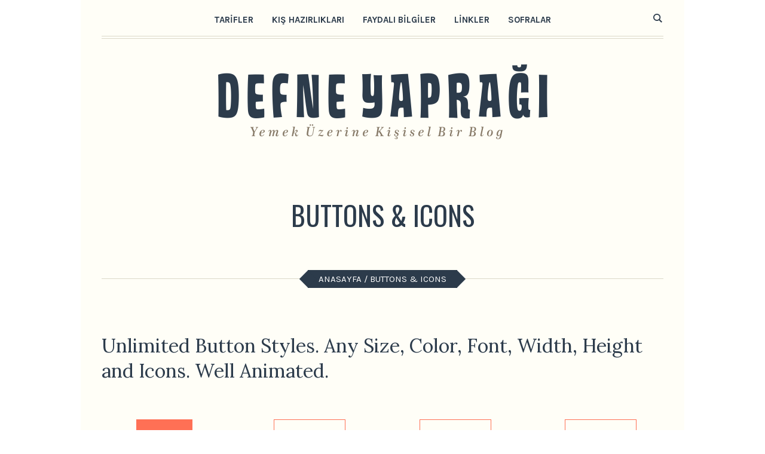

--- FILE ---
content_type: text/html; charset=UTF-8
request_url: https://www.defneyapragi.com/buttons-icons/
body_size: 12823
content:
<!DOCTYPE html>
<html lang="tr" class="cmsmasters_html">
<head>
<meta charset="UTF-8" />
<meta name="viewport" content="width=device-width, initial-scale=1, maximum-scale=1" />
<meta name="format-detection" content="telephone=no" />
<link rel="profile" href="https://gmpg.org/xfn/11" />
<link rel="pingback" href="https://www.defneyapragi.com/xmlrpc.php" />
<meta name='robots' content='index, follow, max-image-preview:large, max-snippet:-1, max-video-preview:-1' />
	<style>img:is([sizes="auto" i], [sizes^="auto," i]) { contain-intrinsic-size: 3000px 1500px }</style>
	
	<!-- This site is optimized with the Yoast SEO plugin v23.9 - https://yoast.com/wordpress/plugins/seo/ -->
	<title>Buttons &amp; Icons - Defne Yaprağı</title>
	<link rel="canonical" href="https://www.defneyapragi.com/buttons-icons/" />
	<meta property="og:locale" content="tr_TR" />
	<meta property="og:type" content="article" />
	<meta property="og:title" content="Buttons &amp; Icons - Defne Yaprağı" />
	<meta property="og:url" content="https://www.defneyapragi.com/buttons-icons/" />
	<meta property="og:site_name" content="Defne Yaprağı" />
	<meta name="twitter:card" content="summary_large_image" />
	<meta name="twitter:label1" content="Tahmini okuma süresi" />
	<meta name="twitter:data1" content="12 dakika" />
	<script type="application/ld+json" class="yoast-schema-graph">{"@context":"https://schema.org","@graph":[{"@type":"WebPage","@id":"https://www.defneyapragi.com/buttons-icons/","url":"https://www.defneyapragi.com/buttons-icons/","name":"Buttons & Icons - Defne Yaprağı","isPartOf":{"@id":"https://www.defneyapragi.com/#website"},"datePublished":"2015-04-15T12:59:24+00:00","dateModified":"2015-04-15T12:59:24+00:00","breadcrumb":{"@id":"https://www.defneyapragi.com/buttons-icons/#breadcrumb"},"inLanguage":"tr","potentialAction":[{"@type":"ReadAction","target":["https://www.defneyapragi.com/buttons-icons/"]}]},{"@type":"BreadcrumbList","@id":"https://www.defneyapragi.com/buttons-icons/#breadcrumb","itemListElement":[{"@type":"ListItem","position":1,"name":"Home","item":"https://www.defneyapragi.com/"},{"@type":"ListItem","position":2,"name":"Buttons &#038; Icons"}]},{"@type":"WebSite","@id":"https://www.defneyapragi.com/#website","url":"https://www.defneyapragi.com/","name":"Defne Yaprağı","description":"Damak Tadınız","potentialAction":[{"@type":"SearchAction","target":{"@type":"EntryPoint","urlTemplate":"https://www.defneyapragi.com/?s={search_term_string}"},"query-input":{"@type":"PropertyValueSpecification","valueRequired":true,"valueName":"search_term_string"}}],"inLanguage":"tr"}]}</script>
	<!-- / Yoast SEO plugin. -->


<link rel='dns-prefetch' href='//fonts.googleapis.com' />
<link rel="alternate" type="application/rss+xml" title="Defne Yaprağı &raquo; akışı" href="https://www.defneyapragi.com/feed/" />
<link rel="alternate" type="application/rss+xml" title="Defne Yaprağı &raquo; yorum akışı" href="https://www.defneyapragi.com/comments/feed/" />
<script type="text/javascript">
/* <![CDATA[ */
window._wpemojiSettings = {"baseUrl":"https:\/\/s.w.org\/images\/core\/emoji\/15.0.3\/72x72\/","ext":".png","svgUrl":"https:\/\/s.w.org\/images\/core\/emoji\/15.0.3\/svg\/","svgExt":".svg","source":{"concatemoji":"https:\/\/www.defneyapragi.com\/wp-includes\/js\/wp-emoji-release.min.js?ver=6.7.4"}};
/*! This file is auto-generated */
!function(i,n){var o,s,e;function c(e){try{var t={supportTests:e,timestamp:(new Date).valueOf()};sessionStorage.setItem(o,JSON.stringify(t))}catch(e){}}function p(e,t,n){e.clearRect(0,0,e.canvas.width,e.canvas.height),e.fillText(t,0,0);var t=new Uint32Array(e.getImageData(0,0,e.canvas.width,e.canvas.height).data),r=(e.clearRect(0,0,e.canvas.width,e.canvas.height),e.fillText(n,0,0),new Uint32Array(e.getImageData(0,0,e.canvas.width,e.canvas.height).data));return t.every(function(e,t){return e===r[t]})}function u(e,t,n){switch(t){case"flag":return n(e,"\ud83c\udff3\ufe0f\u200d\u26a7\ufe0f","\ud83c\udff3\ufe0f\u200b\u26a7\ufe0f")?!1:!n(e,"\ud83c\uddfa\ud83c\uddf3","\ud83c\uddfa\u200b\ud83c\uddf3")&&!n(e,"\ud83c\udff4\udb40\udc67\udb40\udc62\udb40\udc65\udb40\udc6e\udb40\udc67\udb40\udc7f","\ud83c\udff4\u200b\udb40\udc67\u200b\udb40\udc62\u200b\udb40\udc65\u200b\udb40\udc6e\u200b\udb40\udc67\u200b\udb40\udc7f");case"emoji":return!n(e,"\ud83d\udc26\u200d\u2b1b","\ud83d\udc26\u200b\u2b1b")}return!1}function f(e,t,n){var r="undefined"!=typeof WorkerGlobalScope&&self instanceof WorkerGlobalScope?new OffscreenCanvas(300,150):i.createElement("canvas"),a=r.getContext("2d",{willReadFrequently:!0}),o=(a.textBaseline="top",a.font="600 32px Arial",{});return e.forEach(function(e){o[e]=t(a,e,n)}),o}function t(e){var t=i.createElement("script");t.src=e,t.defer=!0,i.head.appendChild(t)}"undefined"!=typeof Promise&&(o="wpEmojiSettingsSupports",s=["flag","emoji"],n.supports={everything:!0,everythingExceptFlag:!0},e=new Promise(function(e){i.addEventListener("DOMContentLoaded",e,{once:!0})}),new Promise(function(t){var n=function(){try{var e=JSON.parse(sessionStorage.getItem(o));if("object"==typeof e&&"number"==typeof e.timestamp&&(new Date).valueOf()<e.timestamp+604800&&"object"==typeof e.supportTests)return e.supportTests}catch(e){}return null}();if(!n){if("undefined"!=typeof Worker&&"undefined"!=typeof OffscreenCanvas&&"undefined"!=typeof URL&&URL.createObjectURL&&"undefined"!=typeof Blob)try{var e="postMessage("+f.toString()+"("+[JSON.stringify(s),u.toString(),p.toString()].join(",")+"));",r=new Blob([e],{type:"text/javascript"}),a=new Worker(URL.createObjectURL(r),{name:"wpTestEmojiSupports"});return void(a.onmessage=function(e){c(n=e.data),a.terminate(),t(n)})}catch(e){}c(n=f(s,u,p))}t(n)}).then(function(e){for(var t in e)n.supports[t]=e[t],n.supports.everything=n.supports.everything&&n.supports[t],"flag"!==t&&(n.supports.everythingExceptFlag=n.supports.everythingExceptFlag&&n.supports[t]);n.supports.everythingExceptFlag=n.supports.everythingExceptFlag&&!n.supports.flag,n.DOMReady=!1,n.readyCallback=function(){n.DOMReady=!0}}).then(function(){return e}).then(function(){var e;n.supports.everything||(n.readyCallback(),(e=n.source||{}).concatemoji?t(e.concatemoji):e.wpemoji&&e.twemoji&&(t(e.twemoji),t(e.wpemoji)))}))}((window,document),window._wpemojiSettings);
/* ]]> */
</script>
<style id='wp-emoji-styles-inline-css' type='text/css'>

	img.wp-smiley, img.emoji {
		display: inline !important;
		border: none !important;
		box-shadow: none !important;
		height: 1em !important;
		width: 1em !important;
		margin: 0 0.07em !important;
		vertical-align: -0.1em !important;
		background: none !important;
		padding: 0 !important;
	}
</style>
<link rel='stylesheet' id='wp-block-library-css' href='https://www.defneyapragi.com/wp-includes/css/dist/block-library/style.min.css?ver=6.7.4' type='text/css' media='all' />
<style id='classic-theme-styles-inline-css' type='text/css'>
/*! This file is auto-generated */
.wp-block-button__link{color:#fff;background-color:#32373c;border-radius:9999px;box-shadow:none;text-decoration:none;padding:calc(.667em + 2px) calc(1.333em + 2px);font-size:1.125em}.wp-block-file__button{background:#32373c;color:#fff;text-decoration:none}
</style>
<style id='global-styles-inline-css' type='text/css'>
:root{--wp--preset--aspect-ratio--square: 1;--wp--preset--aspect-ratio--4-3: 4/3;--wp--preset--aspect-ratio--3-4: 3/4;--wp--preset--aspect-ratio--3-2: 3/2;--wp--preset--aspect-ratio--2-3: 2/3;--wp--preset--aspect-ratio--16-9: 16/9;--wp--preset--aspect-ratio--9-16: 9/16;--wp--preset--color--black: #000000;--wp--preset--color--cyan-bluish-gray: #abb8c3;--wp--preset--color--white: #ffffff;--wp--preset--color--pale-pink: #f78da7;--wp--preset--color--vivid-red: #cf2e2e;--wp--preset--color--luminous-vivid-orange: #ff6900;--wp--preset--color--luminous-vivid-amber: #fcb900;--wp--preset--color--light-green-cyan: #7bdcb5;--wp--preset--color--vivid-green-cyan: #00d084;--wp--preset--color--pale-cyan-blue: #8ed1fc;--wp--preset--color--vivid-cyan-blue: #0693e3;--wp--preset--color--vivid-purple: #9b51e0;--wp--preset--color--: #dcd9c9;--wp--preset--gradient--vivid-cyan-blue-to-vivid-purple: linear-gradient(135deg,rgba(6,147,227,1) 0%,rgb(155,81,224) 100%);--wp--preset--gradient--light-green-cyan-to-vivid-green-cyan: linear-gradient(135deg,rgb(122,220,180) 0%,rgb(0,208,130) 100%);--wp--preset--gradient--luminous-vivid-amber-to-luminous-vivid-orange: linear-gradient(135deg,rgba(252,185,0,1) 0%,rgba(255,105,0,1) 100%);--wp--preset--gradient--luminous-vivid-orange-to-vivid-red: linear-gradient(135deg,rgba(255,105,0,1) 0%,rgb(207,46,46) 100%);--wp--preset--gradient--very-light-gray-to-cyan-bluish-gray: linear-gradient(135deg,rgb(238,238,238) 0%,rgb(169,184,195) 100%);--wp--preset--gradient--cool-to-warm-spectrum: linear-gradient(135deg,rgb(74,234,220) 0%,rgb(151,120,209) 20%,rgb(207,42,186) 40%,rgb(238,44,130) 60%,rgb(251,105,98) 80%,rgb(254,248,76) 100%);--wp--preset--gradient--blush-light-purple: linear-gradient(135deg,rgb(255,206,236) 0%,rgb(152,150,240) 100%);--wp--preset--gradient--blush-bordeaux: linear-gradient(135deg,rgb(254,205,165) 0%,rgb(254,45,45) 50%,rgb(107,0,62) 100%);--wp--preset--gradient--luminous-dusk: linear-gradient(135deg,rgb(255,203,112) 0%,rgb(199,81,192) 50%,rgb(65,88,208) 100%);--wp--preset--gradient--pale-ocean: linear-gradient(135deg,rgb(255,245,203) 0%,rgb(182,227,212) 50%,rgb(51,167,181) 100%);--wp--preset--gradient--electric-grass: linear-gradient(135deg,rgb(202,248,128) 0%,rgb(113,206,126) 100%);--wp--preset--gradient--midnight: linear-gradient(135deg,rgb(2,3,129) 0%,rgb(40,116,252) 100%);--wp--preset--font-size--small: 13px;--wp--preset--font-size--medium: 20px;--wp--preset--font-size--large: 36px;--wp--preset--font-size--x-large: 42px;--wp--preset--spacing--20: 0.44rem;--wp--preset--spacing--30: 0.67rem;--wp--preset--spacing--40: 1rem;--wp--preset--spacing--50: 1.5rem;--wp--preset--spacing--60: 2.25rem;--wp--preset--spacing--70: 3.38rem;--wp--preset--spacing--80: 5.06rem;--wp--preset--shadow--natural: 6px 6px 9px rgba(0, 0, 0, 0.2);--wp--preset--shadow--deep: 12px 12px 50px rgba(0, 0, 0, 0.4);--wp--preset--shadow--sharp: 6px 6px 0px rgba(0, 0, 0, 0.2);--wp--preset--shadow--outlined: 6px 6px 0px -3px rgba(255, 255, 255, 1), 6px 6px rgba(0, 0, 0, 1);--wp--preset--shadow--crisp: 6px 6px 0px rgba(0, 0, 0, 1);}:where(.is-layout-flex){gap: 0.5em;}:where(.is-layout-grid){gap: 0.5em;}body .is-layout-flex{display: flex;}.is-layout-flex{flex-wrap: wrap;align-items: center;}.is-layout-flex > :is(*, div){margin: 0;}body .is-layout-grid{display: grid;}.is-layout-grid > :is(*, div){margin: 0;}:where(.wp-block-columns.is-layout-flex){gap: 2em;}:where(.wp-block-columns.is-layout-grid){gap: 2em;}:where(.wp-block-post-template.is-layout-flex){gap: 1.25em;}:where(.wp-block-post-template.is-layout-grid){gap: 1.25em;}.has-black-color{color: var(--wp--preset--color--black) !important;}.has-cyan-bluish-gray-color{color: var(--wp--preset--color--cyan-bluish-gray) !important;}.has-white-color{color: var(--wp--preset--color--white) !important;}.has-pale-pink-color{color: var(--wp--preset--color--pale-pink) !important;}.has-vivid-red-color{color: var(--wp--preset--color--vivid-red) !important;}.has-luminous-vivid-orange-color{color: var(--wp--preset--color--luminous-vivid-orange) !important;}.has-luminous-vivid-amber-color{color: var(--wp--preset--color--luminous-vivid-amber) !important;}.has-light-green-cyan-color{color: var(--wp--preset--color--light-green-cyan) !important;}.has-vivid-green-cyan-color{color: var(--wp--preset--color--vivid-green-cyan) !important;}.has-pale-cyan-blue-color{color: var(--wp--preset--color--pale-cyan-blue) !important;}.has-vivid-cyan-blue-color{color: var(--wp--preset--color--vivid-cyan-blue) !important;}.has-vivid-purple-color{color: var(--wp--preset--color--vivid-purple) !important;}.has-black-background-color{background-color: var(--wp--preset--color--black) !important;}.has-cyan-bluish-gray-background-color{background-color: var(--wp--preset--color--cyan-bluish-gray) !important;}.has-white-background-color{background-color: var(--wp--preset--color--white) !important;}.has-pale-pink-background-color{background-color: var(--wp--preset--color--pale-pink) !important;}.has-vivid-red-background-color{background-color: var(--wp--preset--color--vivid-red) !important;}.has-luminous-vivid-orange-background-color{background-color: var(--wp--preset--color--luminous-vivid-orange) !important;}.has-luminous-vivid-amber-background-color{background-color: var(--wp--preset--color--luminous-vivid-amber) !important;}.has-light-green-cyan-background-color{background-color: var(--wp--preset--color--light-green-cyan) !important;}.has-vivid-green-cyan-background-color{background-color: var(--wp--preset--color--vivid-green-cyan) !important;}.has-pale-cyan-blue-background-color{background-color: var(--wp--preset--color--pale-cyan-blue) !important;}.has-vivid-cyan-blue-background-color{background-color: var(--wp--preset--color--vivid-cyan-blue) !important;}.has-vivid-purple-background-color{background-color: var(--wp--preset--color--vivid-purple) !important;}.has-black-border-color{border-color: var(--wp--preset--color--black) !important;}.has-cyan-bluish-gray-border-color{border-color: var(--wp--preset--color--cyan-bluish-gray) !important;}.has-white-border-color{border-color: var(--wp--preset--color--white) !important;}.has-pale-pink-border-color{border-color: var(--wp--preset--color--pale-pink) !important;}.has-vivid-red-border-color{border-color: var(--wp--preset--color--vivid-red) !important;}.has-luminous-vivid-orange-border-color{border-color: var(--wp--preset--color--luminous-vivid-orange) !important;}.has-luminous-vivid-amber-border-color{border-color: var(--wp--preset--color--luminous-vivid-amber) !important;}.has-light-green-cyan-border-color{border-color: var(--wp--preset--color--light-green-cyan) !important;}.has-vivid-green-cyan-border-color{border-color: var(--wp--preset--color--vivid-green-cyan) !important;}.has-pale-cyan-blue-border-color{border-color: var(--wp--preset--color--pale-cyan-blue) !important;}.has-vivid-cyan-blue-border-color{border-color: var(--wp--preset--color--vivid-cyan-blue) !important;}.has-vivid-purple-border-color{border-color: var(--wp--preset--color--vivid-purple) !important;}.has-vivid-cyan-blue-to-vivid-purple-gradient-background{background: var(--wp--preset--gradient--vivid-cyan-blue-to-vivid-purple) !important;}.has-light-green-cyan-to-vivid-green-cyan-gradient-background{background: var(--wp--preset--gradient--light-green-cyan-to-vivid-green-cyan) !important;}.has-luminous-vivid-amber-to-luminous-vivid-orange-gradient-background{background: var(--wp--preset--gradient--luminous-vivid-amber-to-luminous-vivid-orange) !important;}.has-luminous-vivid-orange-to-vivid-red-gradient-background{background: var(--wp--preset--gradient--luminous-vivid-orange-to-vivid-red) !important;}.has-very-light-gray-to-cyan-bluish-gray-gradient-background{background: var(--wp--preset--gradient--very-light-gray-to-cyan-bluish-gray) !important;}.has-cool-to-warm-spectrum-gradient-background{background: var(--wp--preset--gradient--cool-to-warm-spectrum) !important;}.has-blush-light-purple-gradient-background{background: var(--wp--preset--gradient--blush-light-purple) !important;}.has-blush-bordeaux-gradient-background{background: var(--wp--preset--gradient--blush-bordeaux) !important;}.has-luminous-dusk-gradient-background{background: var(--wp--preset--gradient--luminous-dusk) !important;}.has-pale-ocean-gradient-background{background: var(--wp--preset--gradient--pale-ocean) !important;}.has-electric-grass-gradient-background{background: var(--wp--preset--gradient--electric-grass) !important;}.has-midnight-gradient-background{background: var(--wp--preset--gradient--midnight) !important;}.has-small-font-size{font-size: var(--wp--preset--font-size--small) !important;}.has-medium-font-size{font-size: var(--wp--preset--font-size--medium) !important;}.has-large-font-size{font-size: var(--wp--preset--font-size--large) !important;}.has-x-large-font-size{font-size: var(--wp--preset--font-size--x-large) !important;}
:where(.wp-block-post-template.is-layout-flex){gap: 1.25em;}:where(.wp-block-post-template.is-layout-grid){gap: 1.25em;}
:where(.wp-block-columns.is-layout-flex){gap: 2em;}:where(.wp-block-columns.is-layout-grid){gap: 2em;}
:root :where(.wp-block-pullquote){font-size: 1.5em;line-height: 1.6;}
</style>
<link rel='stylesheet' id='contact-form-7-css' href='https://www.defneyapragi.com/wp-content/plugins/contact-form-7/includes/css/styles.css?ver=6.0.1' type='text/css' media='all' />
<link rel='stylesheet' id='good-food-theme-style-css' href='https://www.defneyapragi.com/wp-content/themes/good-food/style.css?ver=1.0.0' type='text/css' media='screen, print' />
<link rel='stylesheet' id='good-food-style-css' href='https://www.defneyapragi.com/wp-content/themes/good-food/theme-framework/theme-style/css/style.css?ver=1.0.0' type='text/css' media='screen, print' />
<style id='good-food-style-inline-css' type='text/css'>

	html body {
		background-color : #ffffff;
		background-image : url(https://good-food.cmsmasters.net/demo/wp-content/themes/good-food/theme-vars/theme-style/img/background.jpg);
		background-position : top center;
		background-repeat : repeat;
		background-attachment : scroll;
		background-size : auto;
		
	}

			.headline_color {
				background-color:rgba(50,51,56,0);
			}
			
		.headline_aligner, 
		.cmsmasters_breadcrumbs_aligner {
			min-height:170px;
		}
		

		
		#page .cmsmasters_social_icon_color.cmsmasters_social_icon_1 {
			color:#2c3b4b;
		}
		
		
		#page .cmsmasters_social_icon_color.cmsmasters_social_icon_1:hover {
			color:#8e9092;
		}
		
		#page .cmsmasters_social_icon_color.cmsmasters_social_icon_2 {
			color:#2c3b4b;
		}
		
		
		#page .cmsmasters_social_icon_color.cmsmasters_social_icon_2:hover {
			color:#8e9092;
		}
		
		#page .cmsmasters_social_icon_color.cmsmasters_social_icon_3 {
			color:#2c3b4b;
		}
		
		
		#page .cmsmasters_social_icon_color.cmsmasters_social_icon_3:hover {
			color:#8e9092;
		}
		
		#page .cmsmasters_social_icon_color.cmsmasters_social_icon_4 {
			color:#2c3b4b;
		}
		
		
		#page .cmsmasters_social_icon_color.cmsmasters_social_icon_4:hover {
			color:#8e9092;
		}
		
		#page .cmsmasters_social_icon_color.cmsmasters_social_icon_5 {
			color:#2c3b4b;
		}
		
		
		#page .cmsmasters_social_icon_color.cmsmasters_social_icon_5:hover {
			color:#8e9092;
		}

	.header_top {
		height : 38px;
	}
	
	.header_mid {
		height : 65px;
	}
	
	.header_bot {
		height : 210px;
	}
	
	#page.cmsmasters_heading_after_header #middle, 
	#page.cmsmasters_heading_under_header #middle .headline .headline_outer {
		padding-top : 65px;
	}
	
	#page.cmsmasters_heading_after_header.enable_header_top #middle, 
	#page.cmsmasters_heading_under_header.enable_header_top #middle .headline .headline_outer {
		padding-top : 103px;
	}
	
	#page.cmsmasters_heading_after_header.enable_header_bottom #middle, 
	#page.cmsmasters_heading_under_header.enable_header_bottom #middle .headline .headline_outer {
		padding-top : 275px;
	}
	
	#page.cmsmasters_heading_after_header.enable_header_top.enable_header_bottom #middle, 
	#page.cmsmasters_heading_under_header.enable_header_top.enable_header_bottom #middle .headline .headline_outer {
		padding-top : 313px;
	}
	
	@media only screen and (max-width: 1024px) {
		.header_top,
		.header_mid,
		.header_bot {
			height : auto;
		}
		
		.header_mid .header_mid_inner .header_mid_inner_cont > div {
			height : 130px;
		}
		
		#page.cmsmasters_heading_after_header #middle, 
		#page.cmsmasters_heading_under_header #middle .headline .headline_outer, 
		#page.cmsmasters_heading_after_header.enable_header_top #middle, 
		#page.cmsmasters_heading_under_header.enable_header_top #middle .headline .headline_outer, 
		#page.cmsmasters_heading_after_header.enable_header_bottom #middle, 
		#page.cmsmasters_heading_under_header.enable_header_bottom #middle .headline .headline_outer, 
		#page.cmsmasters_heading_after_header.enable_header_top.enable_header_bottom #middle, 
		#page.cmsmasters_heading_under_header.enable_header_top.enable_header_bottom #middle .headline .headline_outer {
			padding-top : 0 !important;
		}
	}
	
	@media only screen and (max-width: 768px) {	
		.header_mid .header_mid_inner .header_mid_inner_cont > div {
			height : 65px;
		}
	}


	.header_mid .header_mid_inner .logo_wrap, 
	.header_bot .header_bot_inner .logo_wrap {
		width : 551px;
	}

	.header_mid_inner .logo .logo_retina, 
	.header_bot_inner .logo .logo_retina {
		width : 792.5px;
		max-width : 792.5px;
	}

</style>
<link rel='stylesheet' id='good-food-adaptive-css' href='https://www.defneyapragi.com/wp-content/themes/good-food/theme-framework/theme-style/css/adaptive.css?ver=1.0.0' type='text/css' media='screen, print' />
<link rel='stylesheet' id='good-food-retina-css' href='https://www.defneyapragi.com/wp-content/themes/good-food/theme-framework/theme-style/css/retina.css?ver=1.0.0' type='text/css' media='screen' />
<style id='good-food-retina-inline-css' type='text/css'>
#cmsmasters_row_9ec6b0c1a8 .cmsmasters_row_outer_parent { 
	padding-top: 70px; 
} 

#cmsmasters_row_9ec6b0c1a8 .cmsmasters_row_outer_parent { 
	padding-bottom: 60px; 
} 



#cmsmasters_heading_de1086df79 { 
	text-align:left; 
	margin-top:0px; 
	margin-bottom:0px; 
} 

#cmsmasters_heading_de1086df79 .cmsmasters_heading { 
	text-align:left; 
} 

#cmsmasters_heading_de1086df79 .cmsmasters_heading, #cmsmasters_heading_de1086df79 .cmsmasters_heading a { 
	font-weight:normal; 
	font-style:normal; 
} 

#cmsmasters_heading_de1086df79 .cmsmasters_heading a:hover { 
} 

#cmsmasters_heading_de1086df79 .cmsmasters_heading_divider { 
} 


#cmsmasters_row_95de1b332b .cmsmasters_row_outer_parent { 
	padding-top: 0px; 
} 

#cmsmasters_row_95de1b332b .cmsmasters_row_outer_parent { 
	padding-bottom: 50px; 
} 



#cmsmasters_button_51b4dfcab3 { 
	text-align:center; 
} 

#cmsmasters_button_51b4dfcab3 .cmsmasters_button:before { 
	margin-right:.5em; 
	margin-left:0; 
	vertical-align:baseline; 
} 

#cmsmasters_button_51b4dfcab3 .cmsmasters_button { 
	font-weight:normal; 
} 
#cmsmasters_button_51b4dfcab3 .cmsmasters_button:hover { 
} 



#cmsmasters_button_322e55fb81 { 
	text-align:center; 
} 

#cmsmasters_button_322e55fb81 .cmsmasters_button:before { 
	margin-right:.5em; 
	margin-left:0; 
	vertical-align:baseline; 
} 

#cmsmasters_button_322e55fb81 .cmsmasters_button { 
	font-weight:normal; 
	font-style:normal; 
	border-style:solid; 
} 
#cmsmasters_button_322e55fb81 .cmsmasters_button:hover { 
} 



#cmsmasters_button_4a4d2c4628 { 
	text-align:center; 
} 

#cmsmasters_button_4a4d2c4628 .cmsmasters_button:before { 
	margin-right:.5em; 
	margin-left:0; 
	vertical-align:baseline; 
} 

#cmsmasters_button_4a4d2c4628 .cmsmasters_button { 
	font-weight:normal; 
	font-style:normal; 
	border-style:solid; 
} 
#cmsmasters_button_4a4d2c4628 .cmsmasters_button:hover { 
} 



#cmsmasters_button_4dd84b3575 { 
	text-align:center; 
} 

#cmsmasters_button_4dd84b3575 .cmsmasters_button:before { 
	margin-right:.5em; 
	margin-left:0; 
	vertical-align:baseline; 
} 

#cmsmasters_button_4dd84b3575 .cmsmasters_button { 
	font-weight:normal; 
	font-style:normal; 
	border-style:solid; 
} 
#cmsmasters_button_4dd84b3575 .cmsmasters_button:hover { 
} 

#cmsmasters_row_afef285906 .cmsmasters_row_outer_parent { 
	padding-top: 0px; 
} 

#cmsmasters_row_afef285906 .cmsmasters_row_outer_parent { 
	padding-bottom: 50px; 
} 



#cmsmasters_button_78becf1169 { 
	text-align:center; 
} 

#cmsmasters_button_78becf1169 .cmsmasters_button:before { 
	margin-right:.5em; 
	margin-left:0; 
	vertical-align:baseline; 
} 

#cmsmasters_button_78becf1169 .cmsmasters_button { 
	font-weight:normal; 
	font-style:normal; 
	border-style:solid; 
} 
#cmsmasters_button_78becf1169 .cmsmasters_button:hover { 
} 



#cmsmasters_button_5f7306fa90 { 
	text-align:center; 
} 

#cmsmasters_button_5f7306fa90 .cmsmasters_button:before { 
	margin-right:.5em; 
	margin-left:0; 
	vertical-align:baseline; 
} 

#cmsmasters_button_5f7306fa90 .cmsmasters_button { 
	font-weight:normal; 
	font-style:normal; 
	border-style:solid; 
} 
#cmsmasters_button_5f7306fa90 .cmsmasters_button:hover { 
} 



#cmsmasters_button_51418fe7ce { 
	text-align:center; 
} 

#cmsmasters_button_51418fe7ce .cmsmasters_button:before { 
	margin-right:.5em; 
	margin-left:0; 
	vertical-align:baseline; 
} 

#cmsmasters_button_51418fe7ce .cmsmasters_button { 
	font-weight:normal; 
	font-style:normal; 
	border-style:solid; 
} 
#cmsmasters_button_51418fe7ce .cmsmasters_button:hover { 
} 



#cmsmasters_button_8411d995a8 { 
	text-align:center; 
} 

#cmsmasters_button_8411d995a8 .cmsmasters_button:before { 
	margin-right:.5em; 
	margin-left:0; 
	vertical-align:baseline; 
} 

#cmsmasters_button_8411d995a8 .cmsmasters_button { 
	font-weight:normal; 
	font-style:normal; 
	border-style:solid; 
} 
#cmsmasters_button_8411d995a8 .cmsmasters_button:hover { 
} 

#cmsmasters_row_5932a4190b .cmsmasters_row_outer_parent { 
	padding-top: 0px; 
} 

#cmsmasters_row_5932a4190b .cmsmasters_row_outer_parent { 
	padding-bottom: 50px; 
} 



#cmsmasters_button_1e0f13ffb0 { 
	text-align:center; 
} 

#cmsmasters_button_1e0f13ffb0 .cmsmasters_button:before { 
	margin-right:.5em; 
	margin-left:0; 
	vertical-align:baseline; 
} 

#cmsmasters_button_1e0f13ffb0 .cmsmasters_button { 
	font-weight:normal; 
	font-style:normal; 
	border-style:solid; 
} 
#cmsmasters_button_1e0f13ffb0 .cmsmasters_button:hover { 
} 



#cmsmasters_button_ca6ffd56c9 { 
	text-align:center; 
} 

#cmsmasters_button_ca6ffd56c9 .cmsmasters_button:before { 
	margin-right:.5em; 
	margin-left:0; 
	vertical-align:baseline; 
} 

#cmsmasters_button_ca6ffd56c9 .cmsmasters_button { 
	font-weight:normal; 
	font-style:normal; 
	border-style:solid; 
} 
#cmsmasters_button_ca6ffd56c9 .cmsmasters_button:hover { 
} 
#cmsmasters_button_ca6ffd56c9 .cmsmasters_button.cmsmasters_but_icon_inverse:before { 
} 
#cmsmasters_button_ca6ffd56c9 .cmsmasters_button.cmsmasters_but_icon_inverse:after { 
} 
#cmsmasters_button_ca6ffd56c9 .cmsmasters_button.cmsmasters_but_icon_inverse:hover:before { 
} 
#cmsmasters_button_ca6ffd56c9 .cmsmasters_button.cmsmasters_but_icon_inverse:hover:after { 
} 



#cmsmasters_button_cce0898a4f { 
	text-align:center; 
} 

#cmsmasters_button_cce0898a4f .cmsmasters_button:before { 
	margin-right:.5em; 
	margin-left:0; 
	vertical-align:baseline; 
} 

#cmsmasters_button_cce0898a4f .cmsmasters_button { 
	font-weight:normal; 
	font-style:normal; 
	border-style:solid; 
} 
#cmsmasters_button_cce0898a4f .cmsmasters_button:hover { 
} 



#cmsmasters_button_ef8253eb23 { 
	text-align:center; 
} 

#cmsmasters_button_ef8253eb23 .cmsmasters_button:before { 
	margin-right:.5em; 
	margin-left:0; 
	vertical-align:baseline; 
} 

#cmsmasters_button_ef8253eb23 .cmsmasters_button { 
	font-weight:normal; 
	font-style:normal; 
	border-style:solid; 
} 
#cmsmasters_button_ef8253eb23 .cmsmasters_button:hover { 
} 

#cmsmasters_row_231621c559 .cmsmasters_row_outer_parent { 
	padding-top: 0px; 
} 



#cmsmasters_button_1eaab36b63 { 
	text-align:center; 
} 

#cmsmasters_button_1eaab36b63 .cmsmasters_button:before { 
	margin-right:.5em; 
	margin-left:0; 
	vertical-align:baseline; 
} 

#cmsmasters_button_1eaab36b63 .cmsmasters_button { 
	font-weight:normal; 
	font-style:normal; 
	border-style:solid; 
} 
#cmsmasters_button_1eaab36b63 .cmsmasters_button:hover { 
} 



#cmsmasters_button_60ee831512 { 
	text-align:center; 
} 

#cmsmasters_button_60ee831512 .cmsmasters_button:before { 
	margin-right:.5em; 
	margin-left:0; 
	vertical-align:baseline; 
} 

#cmsmasters_button_60ee831512 .cmsmasters_button { 
	font-weight:normal; 
	font-style:normal; 
	border-style:solid; 
} 
#cmsmasters_button_60ee831512 .cmsmasters_button:hover { 
} 



#cmsmasters_button_71c33330a0 { 
	text-align:center; 
} 

#cmsmasters_button_71c33330a0 .cmsmasters_button:before { 
	margin-right:.5em; 
	margin-left:0; 
	vertical-align:baseline; 
} 

#cmsmasters_button_71c33330a0 .cmsmasters_button { 
	font-weight:normal; 
	font-style:normal; 
	border-style:solid; 
} 
#cmsmasters_button_71c33330a0 .cmsmasters_button:hover { 
} 



#cmsmasters_button_49173a356a { 
	text-align:center; 
} 

#cmsmasters_button_49173a356a .cmsmasters_button:before { 
	margin-right:.5em; 
	margin-left:0; 
	vertical-align:baseline; 
} 

#cmsmasters_button_49173a356a .cmsmasters_button { 
	font-weight:normal; 
	font-style:normal; 
	border-style:solid; 
} 
#cmsmasters_button_49173a356a .cmsmasters_button:hover { 
} 

#cmsmasters_row_abe3dff95f .cmsmasters_row_outer_parent { 
	padding-top: 50px; 
} 

#cmsmasters_row_abe3dff95f .cmsmasters_row_outer_parent { 
	padding-bottom: 0px; 
} 



#cmsmasters_button_2a55bf3ca0 { 
	text-align:center; 
} 

#cmsmasters_button_2a55bf3ca0 .cmsmasters_button:before { 
	margin-right:.5em; 
	margin-left:0; 
	vertical-align:baseline; 
} 

#cmsmasters_button_2a55bf3ca0 .cmsmasters_button { 
	font-weight:normal; 
	font-style:normal; 
	border-style:solid; 
} 
#cmsmasters_button_2a55bf3ca0 .cmsmasters_button:hover { 
} 



#cmsmasters_button_f1924ca40c { 
	text-align:center; 
} 

#cmsmasters_button_f1924ca40c .cmsmasters_button:before { 
	margin-right:.5em; 
	margin-left:0; 
	vertical-align:baseline; 
} 

#cmsmasters_button_f1924ca40c .cmsmasters_button { 
	font-weight:normal; 
	font-style:normal; 
	border-style:solid; 
} 
#cmsmasters_button_f1924ca40c .cmsmasters_button:hover { 
} 



#cmsmasters_button_0f3c9494e4 { 
	text-align:center; 
} 

#cmsmasters_button_0f3c9494e4 .cmsmasters_button:before { 
	margin-right:.5em; 
	margin-left:0; 
	vertical-align:baseline; 
} 

#cmsmasters_button_0f3c9494e4 .cmsmasters_button { 
	font-weight:normal; 
	font-style:normal; 
	border-style:solid; 
} 
#cmsmasters_button_0f3c9494e4 .cmsmasters_button:hover { 
} 



#cmsmasters_button_c6e37f767f { 
	text-align:center; 
} 

#cmsmasters_button_c6e37f767f .cmsmasters_button:before { 
	margin-right:.5em; 
	margin-left:0; 
	vertical-align:baseline; 
} 

#cmsmasters_button_c6e37f767f .cmsmasters_button { 
	font-weight:normal; 
	font-style:normal; 
	border-style:solid; 
} 
#cmsmasters_button_c6e37f767f .cmsmasters_button:hover { 
} 

#cmsmasters_row_8a93483f30 .cmsmasters_row_outer_parent { 
	padding-top: 0px; 
} 

#cmsmasters_row_8a93483f30 .cmsmasters_row_outer_parent { 
	padding-bottom: 0px; 
} 



#cmsmasters_divider_a8fab99e2c { 
	border-bottom-width:1px; 
	border-bottom-style:solid; 
	padding-top:70px; 
	margin-bottom:70px; 
} 
#cmsmasters_row_cc8d9377f8 .cmsmasters_row_outer_parent { 
	padding-top: 0px; 
} 

#cmsmasters_row_cc8d9377f8 .cmsmasters_row_outer_parent { 
	padding-bottom: 55px; 
} 



#cmsmasters_heading_c260e6324c { 
	text-align:left; 
	margin-top:0px; 
	margin-bottom:0px; 
} 

#cmsmasters_heading_c260e6324c .cmsmasters_heading { 
	text-align:left; 
} 

#cmsmasters_heading_c260e6324c .cmsmasters_heading, #cmsmasters_heading_c260e6324c .cmsmasters_heading a { 
	font-weight:normal; 
	font-style:normal; 
} 

#cmsmasters_heading_c260e6324c .cmsmasters_heading a:hover { 
} 

#cmsmasters_heading_c260e6324c .cmsmasters_heading_divider { 
} 


#cmsmasters_row_631df98e4c .cmsmasters_row_outer_parent { 
	padding-top: 0px; 
} 

#cmsmasters_row_631df98e4c .cmsmasters_row_outer_parent { 
	padding-bottom: 90px; 
} 



#cmsmasters_icon_9ca8acc7a8 { 
	display:block; 
	text-align:center; } 

#cmsmasters_icon_9ca8acc7a8 .cmsmasters_simple_icon { 
	border-width:0px; 
	width:60px; 
	height:60px; 
	font-size:40px; 
	line-height:60px; 
	text-align:center; 
	-webkit-border-radius:0; 
	border-radius:0; } 
#cmsmasters_icon_9ca8acc7a8 .cmsmasters_simple_icon:hover { } 


#cmsmasters_divider_8899501b57 { 
	border-bottom-width:0px; 
	border-bottom-style:solid; 
	padding-top:0px; 
	margin-bottom:20px; 
} 

#cmsmasters_icon_a68cefada4 { 
	display:block; 
	text-align:center; } 

#cmsmasters_icon_a68cefada4 .cmsmasters_simple_icon { 
	border-width:0px; 
	width:60px; 
	height:60px; 
	font-size:40px; 
	line-height:60px; 
	text-align:center; 
	-webkit-border-radius:0; 
	border-radius:0; } 
#cmsmasters_icon_a68cefada4 .cmsmasters_simple_icon:hover { } 


#cmsmasters_divider_8dc3db1ba9 { 
	border-bottom-width:0px; 
	border-bottom-style:solid; 
	padding-top:0px; 
	margin-bottom:20px; 
} 

#cmsmasters_icon_9e4845483a { 
	display:block; 
	text-align:center; } 

#cmsmasters_icon_9e4845483a .cmsmasters_simple_icon { 
	border-width:0px; 
	width:60px; 
	height:60px; 
	font-size:40px; 
	line-height:60px; 
	text-align:center; 
	-webkit-border-radius:0; 
	border-radius:0; } 
#cmsmasters_icon_9e4845483a .cmsmasters_simple_icon:hover { } 


#cmsmasters_divider_573199336b { 
	border-bottom-width:0px; 
	border-bottom-style:solid; 
	padding-top:0px; 
	margin-bottom:20px; 
} 

#cmsmasters_icon_913c65d81d { 
	display:block; 
	text-align:center; } 

#cmsmasters_icon_913c65d81d .cmsmasters_simple_icon { 
	border-width:0px; 
	width:60px; 
	height:60px; 
	font-size:40px; 
	line-height:60px; 
	text-align:center; 
	-webkit-border-radius:0; 
	border-radius:0; } 
#cmsmasters_icon_913c65d81d .cmsmasters_simple_icon:hover { } 


#cmsmasters_divider_c98a1857ad { 
	border-bottom-width:0px; 
	border-bottom-style:solid; 
	padding-top:0px; 
	margin-bottom:20px; 
} 

#cmsmasters_icon_ffebfc7453 { 
	display:block; 
	text-align:center; } 

#cmsmasters_icon_ffebfc7453 .cmsmasters_simple_icon { 
	border-width:0px; 
	width:60px; 
	height:60px; 
	font-size:40px; 
	line-height:60px; 
	text-align:center; 
	-webkit-border-radius:0; 
	border-radius:0; } 
#cmsmasters_icon_ffebfc7453 .cmsmasters_simple_icon:hover { } 



#cmsmasters_icon_d6bb818541 { 
	display:block; 
	text-align:center; } 

#cmsmasters_icon_d6bb818541 .cmsmasters_simple_icon { 
	border-width:0px; 
	width:60px; 
	height:60px; 
	font-size:20px; 
	line-height:60px; 
	text-align:center; 
	-webkit-border-radius:50%; 
	border-radius:50%; 
	color:#ffffff;
	background-color:#ff7055;} 
#cmsmasters_icon_d6bb818541 .cmsmasters_simple_icon:hover { } 


#cmsmasters_divider_37e3baee29 { 
	border-bottom-width:0px; 
	border-bottom-style:solid; 
	padding-top:0px; 
	margin-bottom:20px; 
} 

#cmsmasters_icon_0b605a30c8 { 
	display:block; 
	text-align:center; } 

#cmsmasters_icon_0b605a30c8 .cmsmasters_simple_icon { 
	border-width:0px; 
	width:60px; 
	height:60px; 
	font-size:20px; 
	line-height:60px; 
	text-align:center; 
	-webkit-border-radius:50%; 
	border-radius:50%; 
	color:#ffffff;
	background-color:#ff7055;} 
#cmsmasters_icon_0b605a30c8 .cmsmasters_simple_icon:hover { } 


#cmsmasters_divider_6733fd5560 { 
	border-bottom-width:0px; 
	border-bottom-style:solid; 
	padding-top:0px; 
	margin-bottom:20px; 
} 

#cmsmasters_icon_30a94a3df8 { 
	display:block; 
	text-align:center; } 

#cmsmasters_icon_30a94a3df8 .cmsmasters_simple_icon { 
	border-width:0px; 
	width:60px; 
	height:60px; 
	font-size:20px; 
	line-height:60px; 
	text-align:center; 
	-webkit-border-radius:50%; 
	border-radius:50%; 
	color:#ffffff;
	background-color:#ff7055;} 
#cmsmasters_icon_30a94a3df8 .cmsmasters_simple_icon:hover { } 


#cmsmasters_divider_40e2b44b8f { 
	border-bottom-width:0px; 
	border-bottom-style:solid; 
	padding-top:0px; 
	margin-bottom:20px; 
} 

#cmsmasters_icon_598e4fb434 { 
	display:block; 
	text-align:center; } 

#cmsmasters_icon_598e4fb434 .cmsmasters_simple_icon { 
	border-width:0px; 
	width:60px; 
	height:60px; 
	font-size:20px; 
	line-height:60px; 
	text-align:center; 
	-webkit-border-radius:50%; 
	border-radius:50%; 
	color:#ffffff;
	background-color:#ff7055;} 
#cmsmasters_icon_598e4fb434 .cmsmasters_simple_icon:hover { } 


#cmsmasters_divider_08f0ca4119 { 
	border-bottom-width:0px; 
	border-bottom-style:solid; 
	padding-top:0px; 
	margin-bottom:20px; 
} 

#cmsmasters_icon_d354cd7a1a { 
	display:block; 
	text-align:center; } 

#cmsmasters_icon_d354cd7a1a .cmsmasters_simple_icon { 
	border-width:0px; 
	width:60px; 
	height:60px; 
	font-size:20px; 
	line-height:60px; 
	text-align:center; 
	-webkit-border-radius:50%; 
	border-radius:50%; 
	color:#ffffff;
	background-color:#ff7055;} 
#cmsmasters_icon_d354cd7a1a .cmsmasters_simple_icon:hover { } 



#cmsmasters_icon_188d6d52b2 { 
	display:block; 
	text-align:center; } 

#cmsmasters_icon_188d6d52b2 .cmsmasters_simple_icon { 
	border-width:0px; 
	width:60px; 
	height:60px; 
	font-size:20px; 
	line-height:60px; 
	text-align:center; 
	-webkit-border-radius: 25% 25% 25% 25%; 
	border-radius: 25% 25% 25% 25%; 
	color:#ffffff;
	background-color:#ff7055;} 
#cmsmasters_icon_188d6d52b2 .cmsmasters_simple_icon:hover { } 


#cmsmasters_divider_2c8fb0fe9a { 
	border-bottom-width:0px; 
	border-bottom-style:solid; 
	padding-top:0px; 
	margin-bottom:20px; 
} 

#cmsmasters_icon_ccff64257d { 
	display:block; 
	text-align:center; } 

#cmsmasters_icon_ccff64257d .cmsmasters_simple_icon { 
	border-width:0px; 
	width:60px; 
	height:60px; 
	font-size:20px; 
	line-height:60px; 
	text-align:center; 
	-webkit-border-radius: 25% 25% 25% 25%; 
	border-radius: 25% 25% 25% 25%; 
	color:#ffffff;
	background-color:#ff7055;} 
#cmsmasters_icon_ccff64257d .cmsmasters_simple_icon:hover { } 


#cmsmasters_divider_e0c0348027 { 
	border-bottom-width:0px; 
	border-bottom-style:solid; 
	padding-top:0px; 
	margin-bottom:20px; 
} 

#cmsmasters_icon_8ce2aec9ec { 
	display:block; 
	text-align:center; } 

#cmsmasters_icon_8ce2aec9ec .cmsmasters_simple_icon { 
	border-width:0px; 
	width:60px; 
	height:60px; 
	font-size:20px; 
	line-height:60px; 
	text-align:center; 
	-webkit-border-radius: 25% 25% 25% 25%; 
	border-radius: 25% 25% 25% 25%; 
	color:#ffffff;
	background-color:#ff7055;} 
#cmsmasters_icon_8ce2aec9ec .cmsmasters_simple_icon:hover { } 


#cmsmasters_divider_3e1d91b72f { 
	border-bottom-width:0px; 
	border-bottom-style:solid; 
	padding-top:0px; 
	margin-bottom:20px; 
} 

#cmsmasters_icon_e76bc005c6 { 
	display:block; 
	text-align:center; } 

#cmsmasters_icon_e76bc005c6 .cmsmasters_simple_icon { 
	border-width:0px; 
	width:60px; 
	height:60px; 
	font-size:20px; 
	line-height:60px; 
	text-align:center; 
	-webkit-border-radius: 25% 25% 25% 25%; 
	border-radius: 25% 25% 25% 25%; 
	color:#ffffff;
	background-color:#ff7055;} 
#cmsmasters_icon_e76bc005c6 .cmsmasters_simple_icon:hover { } 


#cmsmasters_divider_bfa908f2d6 { 
	border-bottom-width:0px; 
	border-bottom-style:solid; 
	padding-top:0px; 
	margin-bottom:20px; 
} 

#cmsmasters_icon_44f81ee65d { 
	display:block; 
	text-align:center; } 

#cmsmasters_icon_44f81ee65d .cmsmasters_simple_icon { 
	border-width:0px; 
	width:60px; 
	height:60px; 
	font-size:20px; 
	line-height:60px; 
	text-align:center; 
	-webkit-border-radius: 25% 25% 25% 25%; 
	border-radius: 25% 25% 25% 25%; 
	color:#ffffff;
	background-color:#ff7055;} 
#cmsmasters_icon_44f81ee65d .cmsmasters_simple_icon:hover { } 



#cmsmasters_icon_7ecbd48933 { 
	display:block; 
	text-align:center; } 

#cmsmasters_icon_7ecbd48933 .cmsmasters_simple_icon { 
	border-width:0px; 
	width:60px; 
	height:60px; 
	font-size:30px; 
	line-height:60px; 
	text-align:center; 
	-webkit-border-radius:0% 0% 0% 0%; 
	border-radius:0% 0% 0% 0%; 
	color:#ffffff;
	background-color:#ff7055;} 
#cmsmasters_icon_7ecbd48933 .cmsmasters_simple_icon:hover { } 


#cmsmasters_divider_aee124e9bf { 
	border-bottom-width:0px; 
	border-bottom-style:solid; 
	padding-top:0px; 
	margin-bottom:20px; 
} 

#cmsmasters_icon_5bf8e16adc { 
	display:block; 
	text-align:center; } 

#cmsmasters_icon_5bf8e16adc .cmsmasters_simple_icon { 
	border-width:0px; 
	width:60px; 
	height:60px; 
	font-size:30px; 
	line-height:60px; 
	text-align:center; 
	-webkit-border-radius:0% 0% 0% 0%; 
	border-radius:0% 0% 0% 0%; 
	color:#ffffff;
	background-color:#ff7055;} 
#cmsmasters_icon_5bf8e16adc .cmsmasters_simple_icon:hover { } 


#cmsmasters_divider_8bc928ceff { 
	border-bottom-width:0px; 
	border-bottom-style:solid; 
	padding-top:0px; 
	margin-bottom:20px; 
} 

#cmsmasters_icon_f69045a103 { 
	display:block; 
	text-align:center; } 

#cmsmasters_icon_f69045a103 .cmsmasters_simple_icon { 
	border-width:0px; 
	width:60px; 
	height:60px; 
	font-size:30px; 
	line-height:60px; 
	text-align:center; 
	-webkit-border-radius:0% 0% 0% 0%; 
	border-radius:0% 0% 0% 0%; 
	color:#ffffff;
	background-color:#ff7055;} 
#cmsmasters_icon_f69045a103 .cmsmasters_simple_icon:hover { } 


#cmsmasters_divider_809f6c8c57 { 
	border-bottom-width:0px; 
	border-bottom-style:solid; 
	padding-top:0px; 
	margin-bottom:20px; 
} 

#cmsmasters_icon_4a2c40714b { 
	display:block; 
	text-align:center; } 

#cmsmasters_icon_4a2c40714b .cmsmasters_simple_icon { 
	border-width:0px; 
	width:60px; 
	height:60px; 
	font-size:30px; 
	line-height:60px; 
	text-align:center; 
	-webkit-border-radius:0% 0% 0% 0%; 
	border-radius:0% 0% 0% 0%; 
	color:#ffffff;
	background-color:#ff7055;} 
#cmsmasters_icon_4a2c40714b .cmsmasters_simple_icon:hover { } 


#cmsmasters_divider_9ed630a29e { 
	border-bottom-width:0px; 
	border-bottom-style:solid; 
	padding-top:0px; 
	margin-bottom:20px; 
} 

#cmsmasters_icon_76ed29936b { 
	display:block; 
	text-align:center; } 

#cmsmasters_icon_76ed29936b .cmsmasters_simple_icon { 
	border-width:0px; 
	width:60px; 
	height:60px; 
	font-size:30px; 
	line-height:60px; 
	text-align:center; 
	-webkit-border-radius:0% 0% 0% 0%; 
	border-radius:0% 0% 0% 0%; 
	color:#ffffff;
	background-color:#ff7055;} 
#cmsmasters_icon_76ed29936b .cmsmasters_simple_icon:hover { } 


</style>
<link rel='stylesheet' id='good-food-icons-css' href='https://www.defneyapragi.com/wp-content/themes/good-food/css/fontello.css?ver=1.0.0' type='text/css' media='screen' />
<link rel='stylesheet' id='good-food-icons-custom-css' href='https://www.defneyapragi.com/wp-content/themes/good-food/theme-vars/theme-style/css/fontello-custom.css?ver=1.0.0' type='text/css' media='screen' />
<link rel='stylesheet' id='animate-css' href='https://www.defneyapragi.com/wp-content/themes/good-food/css/animate.css?ver=1.0.0' type='text/css' media='screen' />
<link rel='stylesheet' id='ilightbox-css' href='https://www.defneyapragi.com/wp-content/themes/good-food/css/ilightbox.css?ver=2.2.0' type='text/css' media='screen' />
<link rel='stylesheet' id='ilightbox-skin-dark-css' href='https://www.defneyapragi.com/wp-content/themes/good-food/css/ilightbox-skins/dark-skin.css?ver=2.2.0' type='text/css' media='screen' />
<link rel='stylesheet' id='good-food-fonts-schemes-css' href='https://www.defneyapragi.com/wp-content/uploads/cmsmasters_styles/good-food.css?ver=1.0.0' type='text/css' media='screen' />
<link rel='stylesheet' id='google-fonts-css' href='//fonts.googleapis.com/css?family=Lora%3A400%2C400i%2C700%2C700i%7CKarla%3A400%2C400i%2C700%2C700i%7COswald%3A300%2C400%2C700&#038;ver=6.7.4' type='text/css' media='all' />
<link rel='stylesheet' id='good-food-theme-vars-style-css' href='https://www.defneyapragi.com/wp-content/themes/good-food/theme-vars/theme-style/css/vars-style.css?ver=1.0.0' type='text/css' media='screen, print' />
<link rel='stylesheet' id='good-food-gutenberg-frontend-style-css' href='https://www.defneyapragi.com/wp-content/themes/good-food/gutenberg/cmsmasters-framework/theme-style/css/frontend-style.css?ver=1.0.0' type='text/css' media='screen' />
<script type="text/javascript" src="https://www.defneyapragi.com/wp-includes/js/jquery/jquery.min.js?ver=3.7.1" id="jquery-core-js"></script>
<script type="text/javascript" src="https://www.defneyapragi.com/wp-includes/js/jquery/jquery-migrate.min.js?ver=3.4.1" id="jquery-migrate-js"></script>
<script type="text/javascript" src="https://www.defneyapragi.com/wp-content/themes/good-food/js/debounced-resize.min.js?ver=1.0.0" id="debounced-resize-js"></script>
<script type="text/javascript" src="https://www.defneyapragi.com/wp-content/themes/good-food/js/modernizr.min.js?ver=1.0.0" id="modernizr-js"></script>
<script type="text/javascript" src="https://www.defneyapragi.com/wp-content/themes/good-food/js/respond.min.js?ver=1.0.0" id="respond-js"></script>
<script type="text/javascript" src="https://www.defneyapragi.com/wp-content/themes/good-food/js/jquery.iLightBox.min.js?ver=2.2.0" id="iLightBox-js"></script>
<link rel="https://api.w.org/" href="https://www.defneyapragi.com/wp-json/" /><link rel="alternate" title="JSON" type="application/json" href="https://www.defneyapragi.com/wp-json/wp/v2/pages/14508" /><link rel="EditURI" type="application/rsd+xml" title="RSD" href="https://www.defneyapragi.com/xmlrpc.php?rsd" />
<meta name="generator" content="WordPress 6.7.4" />
<link rel='shortlink' href='https://www.defneyapragi.com/?p=14508' />
<link rel="alternate" title="oEmbed (JSON)" type="application/json+oembed" href="https://www.defneyapragi.com/wp-json/oembed/1.0/embed?url=https%3A%2F%2Fwww.defneyapragi.com%2Fbuttons-icons%2F" />
<link rel="alternate" title="oEmbed (XML)" type="text/xml+oembed" href="https://www.defneyapragi.com/wp-json/oembed/1.0/embed?url=https%3A%2F%2Fwww.defneyapragi.com%2Fbuttons-icons%2F&#038;format=xml" />
</head>
<body data-rsssl=1 class="page-template-default page page-id-14508">

<div class="cmsmasters_header_search_form">
			<span class="cmsmasters_header_search_form_close cmsmasters_theme_icon_cancel"></span><form method="get" action="https://www.defneyapragi.com/">
			<div class="cmsmasters_header_search_form_field">
				<button type="submit" class="cmsmasters_theme_icon_search"></button>
				<input type="search" name="s" placeholder="Arama Teriminizi Yazınız" value="" />
			</div>
		</form></div>
<!-- Start Page -->
<div id="page" class="chrome_only cmsmasters_boxed fixed_header enable_header_bottom cmsmasters_heading_after_header hfeed site">

<!-- Start Main -->
<div id="main">

<!-- Start Header -->
<header id="header">
	<div class="header_mid" data-height="65"><div class="header_mid_outer"><div class="header_mid_inner"><div class="header_mid_inner_cont"><div class="mid_search_but_wrap"><a href="javascript:void(0)" class="mid_search_but cmsmasters_header_search_but cmsmasters_theme_icon_search"></a></div><div class="logo_wrap"><a href="https://www.defneyapragi.com/" title="Defne Yaprağı" class="logo">
	<img src="https://www.defneyapragi.com/wp-content/uploads/2019/08/logo550pix.png" alt="Defne Yaprağı" /><img class="logo_retina" src="https://www.defneyapragi.com/wp-content/uploads/2019/08/logo.png" alt="Defne Yaprağı" width="793" height="180" /></a>
</div><div class="resp_mid_nav_wrap"><div class="resp_mid_nav_outer"><a class="responsive_nav resp_mid_nav cmsmasters_theme_icon_resp_nav" href="javascript:void(0)"></a></div></div><!-- Start Navigation --><div class="mid_nav_wrap"><nav><div class="menu-ana-menu-container"><ul id="navigation" class="mid_nav navigation"><li id="menu-item-14803" class="menu-item menu-item-type-custom menu-item-object-custom menu-item-has-children menu-item-14803 menu-item-mega menu-item-mega-cols-two menu-item-mega-fullwidth menu-item-depth-0"><a href="#"><span class="nav_item_wrap"><span class="nav_title">Tarifler</span></span></a>
<div class="menu-item-mega-container">
<ul class="sub-menu">
	<li id="menu-item-14783" class="menu-item menu-item-type-taxonomy menu-item-object-category menu-item-14783 menu-item-depth-1"><a href="https://www.defneyapragi.com/kategori/corbalar/"><span class="nav_item_wrap"><span class="nav_title">Çorbalar</span></span></a>	</li>
	<li id="menu-item-14784" class="menu-item menu-item-type-taxonomy menu-item-object-category menu-item-14784 menu-item-depth-1"><a href="https://www.defneyapragi.com/kategori/deneme-mutfagi/"><span class="nav_item_wrap"><span class="nav_title">Deneme Mutfağı</span></span></a>	</li>
	</ul>

	<ul class="sub-menu">
	<li id="menu-item-14786" class="menu-item menu-item-type-taxonomy menu-item-object-category menu-item-14786 menu-item-depth-1"><a href="https://www.defneyapragi.com/kategori/hamur-isleri/"><span class="nav_item_wrap"><span class="nav_title">Hamur İşleri</span></span></a>	</li>
	<li id="menu-item-14787" class="menu-item menu-item-type-taxonomy menu-item-object-category menu-item-14787 menu-item-depth-1"><a href="https://www.defneyapragi.com/kategori/kahvaltilik/"><span class="nav_item_wrap"><span class="nav_title">Kahvaltılık</span></span></a>	</li>
	</ul>

	<ul class="sub-menu">
	<li id="menu-item-14788" class="menu-item menu-item-type-taxonomy menu-item-object-category menu-item-14788 menu-item-depth-1"><a href="https://www.defneyapragi.com/kategori/kekler-ve-pastalar/"><span class="nav_item_wrap"><span class="nav_title">Kekler ve Pastalar</span></span></a>	</li>
	<li id="menu-item-14790" class="menu-item menu-item-type-taxonomy menu-item-object-category menu-item-14790 menu-item-depth-1"><a href="https://www.defneyapragi.com/kategori/kofteler/"><span class="nav_item_wrap"><span class="nav_title">Köfteler</span></span></a>	</li>
	</ul>

	<ul class="sub-menu">
	<li id="menu-item-14791" class="menu-item menu-item-type-taxonomy menu-item-object-category menu-item-14791 menu-item-depth-1"><a href="https://www.defneyapragi.com/kategori/kurabiyeler/"><span class="nav_item_wrap"><span class="nav_title">Kurabiyeler</span></span></a>	</li>
	<li id="menu-item-14793" class="menu-item menu-item-type-taxonomy menu-item-object-category menu-item-14793 menu-item-depth-1"><a href="https://www.defneyapragi.com/kategori/receller-ve-marmelatlar/"><span class="nav_item_wrap"><span class="nav_title">Reçeller ve Marmelatlar</span></span></a>	</li>
	</ul>

	<ul class="sub-menu">
	<li id="menu-item-14794" class="menu-item menu-item-type-taxonomy menu-item-object-category menu-item-14794 menu-item-depth-1"><a href="https://www.defneyapragi.com/kategori/salatalar-ve-zeytinyaglilar/"><span class="nav_item_wrap"><span class="nav_title">Salatalar ve Zeytinyağlılar</span></span></a>	</li>
	<li id="menu-item-14795" class="menu-item menu-item-type-taxonomy menu-item-object-category menu-item-14795 menu-item-depth-1"><a href="https://www.defneyapragi.com/kategori/serbetli-ve-sutlu-tatlilar/"><span class="nav_item_wrap"><span class="nav_title">Şerbetli ve Sütlü Tatlılar</span></span></a>	</li>
	</ul>

	<ul class="sub-menu">
	<li id="menu-item-14796" class="menu-item menu-item-type-taxonomy menu-item-object-category menu-item-14796 menu-item-depth-1"><a href="https://www.defneyapragi.com/kategori/sicak-yemekler/"><span class="nav_item_wrap"><span class="nav_title">Sıcak Yemekler</span></span></a>	</li>
	<li id="menu-item-14798" class="menu-item menu-item-type-taxonomy menu-item-object-category menu-item-14798 menu-item-depth-1"><a href="https://www.defneyapragi.com/kategori/tartlar-paylar-kisler/"><span class="nav_item_wrap"><span class="nav_title">Tartlar Paylar Kişler</span></span></a>	</li>
	</ul>

	<ul class="sub-menu">
	<li id="menu-item-14799" class="menu-item menu-item-type-taxonomy menu-item-object-category menu-item-14799 menu-item-depth-1"><a href="https://www.defneyapragi.com/kategori/yoresel-yemekler/"><span class="nav_item_wrap"><span class="nav_title">Yöresel Yemekler</span></span></a>	</li>
</ul>
</div>
</li>
<li id="menu-item-14789" class="menu-item menu-item-type-taxonomy menu-item-object-category menu-item-14789 menu-item-depth-0"><a href="https://www.defneyapragi.com/kategori/kis-hazirliklari/"><span class="nav_item_wrap"><span class="nav_title">Kış Hazırlıkları</span></span></a></li>
<li id="menu-item-14785" class="menu-item menu-item-type-taxonomy menu-item-object-category menu-item-14785 menu-item-depth-0"><a href="https://www.defneyapragi.com/kategori/faydali-bilgiler/"><span class="nav_item_wrap"><span class="nav_title">Faydalı Bilgiler</span></span></a></li>
<li id="menu-item-14792" class="menu-item menu-item-type-taxonomy menu-item-object-category menu-item-14792 menu-item-depth-0"><a href="https://www.defneyapragi.com/kategori/linkler/"><span class="nav_item_wrap"><span class="nav_title">Linkler</span></span></a></li>
<li id="menu-item-14797" class="menu-item menu-item-type-taxonomy menu-item-object-category menu-item-14797 menu-item-depth-0"><a href="https://www.defneyapragi.com/kategori/sofralar/"><span class="nav_item_wrap"><span class="nav_title">Sofralar</span></span></a></li>
</ul></div></nav></div><!-- Finish Navigation --></div></div></div></div><div class="header_bot" data-height="210"><div class="header_bot_outer"><div class="header_bot_inner"><div class="logo_wrap"><a href="https://www.defneyapragi.com/" title="Defne Yaprağı" class="logo">
	<img src="https://www.defneyapragi.com/wp-content/uploads/2019/08/logo550pix.png" alt="Defne Yaprağı" /><img class="logo_retina" src="https://www.defneyapragi.com/wp-content/uploads/2019/08/logo.png" alt="Defne Yaprağı" width="793" height="180" /></a>
</div></div></div></div></header>
<!-- Finish Header -->


<!-- Start Middle -->
<div id="middle">
<div class="headline cmsmasters_color_scheme_default">
				<div class="headline_outer">
					<div class="headline_color"></div><div class="headline_inner align_center  cmsmasters_breadcrumbs">
					<div class="headline_inner_content">
						<div class="headline_aligner"></div><div class="headline_text"><h1 class="entry-title">Buttons &#038; Icons</h1></div><div class="cmsmasters_breadcrumbs"><div class="cmsmasters_breadcrumbs_aligner"></div><div class="cmsmasters_breadcrumbs_inner"><a href="https://www.defneyapragi.com/" class="cms_home">Anasayfa</a>
	<span class="breadcrumbs_sep"> / </span>
	<span>Buttons &#038; Icons</span></div></div></div></div></div>
			</div><div class="middle_inner">
<div class="content_wrap fullwidth">

<!-- Start Content -->
<div class="middle_content entry"></div></div><div id="cmsmasters_row_9ec6b0c1a8" class="cmsmasters_row cmsmasters_color_scheme_default cmsmasters_row_top_default cmsmasters_row_bot_default cmsmasters_row_boxed">
<div class="cmsmasters_row_outer_parent">
<div class="cmsmasters_row_outer">
<div class="cmsmasters_row_inner">
<div class="cmsmasters_row_margin">
<div id="cmsmasters_column_26027c9cb7" class="cmsmasters_column one_first">
<div class="cmsmasters_column_inner"><div id="cmsmasters_heading_de1086df79" class="cmsmasters_heading_wrap cmsmasters_heading_align_left">
	<h2 class="cmsmasters_heading">Unlimited Button Styles. Any Size, Color, Font, Width, Height and Icons. Well Animated.</h2>
</div>
</div></div>
</div>
</div>
</div>
</div>
</div>
<div id="cmsmasters_row_95de1b332b" class="cmsmasters_row cmsmasters_color_scheme_default cmsmasters_row_top_default cmsmasters_row_bot_default cmsmasters_row_boxed">
<div class="cmsmasters_row_outer_parent">
<div class="cmsmasters_row_outer">
<div class="cmsmasters_row_inner">
<div class="cmsmasters_row_margin">
<div id="cmsmasters_column_801519afba" class="cmsmasters_column one_fourth">
<div class="cmsmasters_column_inner"><div id="cmsmasters_button_51b4dfcab3" class="button_wrap"><a href="#" class="cmsmasters_button"><span>Button</span></a></div>
</div></div>
<div id="cmsmasters_column_b179a5beb0" class="cmsmasters_column one_fourth">
<div class="cmsmasters_column_inner"><div id="cmsmasters_button_322e55fb81" class="button_wrap"><a href="#" class="cmsmasters_button cmsmasters_but_clear_styles cmsmasters_but_bg_hover"><span>Button</span></a></div>
</div></div>
<div id="cmsmasters_column_f653a9ede2" class="cmsmasters_column one_fourth">
<div class="cmsmasters_column_inner"><div id="cmsmasters_button_4a4d2c4628" class="button_wrap"><a href="#" class="cmsmasters_button cmsmasters_but_clear_styles cmsmasters_but_bg_slide_left"><span>Button</span></a></div>
</div></div>
<div id="cmsmasters_column_edddf02752" class="cmsmasters_column one_fourth">
<div class="cmsmasters_column_inner"><div id="cmsmasters_button_4dd84b3575" class="button_wrap"><a href="#" class="cmsmasters_button cmsmasters_but_clear_styles cmsmasters_but_bg_slide_right"><span>Button</span></a></div>
</div></div>
</div>
</div>
</div>
</div>
</div>
<div id="cmsmasters_row_afef285906" class="cmsmasters_row cmsmasters_color_scheme_default cmsmasters_row_top_default cmsmasters_row_bot_default cmsmasters_row_boxed">
<div class="cmsmasters_row_outer_parent">
<div class="cmsmasters_row_outer">
<div class="cmsmasters_row_inner">
<div class="cmsmasters_row_margin">
<div id="cmsmasters_column_1a8f43eb15" class="cmsmasters_column one_fourth">
<div class="cmsmasters_column_inner"><div id="cmsmasters_button_78becf1169" class="button_wrap"><a href="#" class="cmsmasters_button cmsmasters_but_clear_styles cmsmasters_but_bg_slide_top"><span>Button</span></a></div>
</div></div>
<div id="cmsmasters_column_068d856114" class="cmsmasters_column one_fourth">
<div class="cmsmasters_column_inner"><div id="cmsmasters_button_5f7306fa90" class="button_wrap"><a href="#" class="cmsmasters_button cmsmasters_but_clear_styles cmsmasters_but_bg_slide_bottom"><span>Button</span></a></div>
</div></div>
<div id="cmsmasters_column_9ef927e9fb" class="cmsmasters_column one_fourth">
<div class="cmsmasters_column_inner"><div id="cmsmasters_button_51418fe7ce" class="button_wrap"><a href="#" class="cmsmasters_button cmsmasters_but_clear_styles cmsmasters_but_bg_expand_vert cmsmasters-icon-dribbble-6"><span>Button</span></a></div>
</div></div>
<div id="cmsmasters_column_5d04e94af0" class="cmsmasters_column one_fourth">
<div class="cmsmasters_column_inner"><div id="cmsmasters_button_8411d995a8" class="button_wrap"><a href="#" class="cmsmasters_button cmsmasters_but_clear_styles cmsmasters_but_bg_expand_hor cmsmasters-icon-dribbble-6"><span>Button</span></a></div>
</div></div>
</div>
</div>
</div>
</div>
</div>
<div id="cmsmasters_row_5932a4190b" class="cmsmasters_row cmsmasters_color_scheme_default cmsmasters_row_top_default cmsmasters_row_bot_default cmsmasters_row_boxed">
<div class="cmsmasters_row_outer_parent">
<div class="cmsmasters_row_outer">
<div class="cmsmasters_row_inner">
<div class="cmsmasters_row_margin">
<div id="cmsmasters_column_3234ed0d5a" class="cmsmasters_column one_fourth">
<div class="cmsmasters_column_inner"><div id="cmsmasters_button_1e0f13ffb0" class="button_wrap"><a href="#" class="cmsmasters_button cmsmasters_but_clear_styles cmsmasters_but_icon_divider cmsmasters-icon-dribbble-6"><span>Button</span></a></div>
</div></div>
<div id="cmsmasters_column_570b8e3e12" class="cmsmasters_column one_fourth">
<div class="cmsmasters_column_inner"><div id="cmsmasters_button_ca6ffd56c9" class="button_wrap"><a href="#" class="cmsmasters_button cmsmasters_but_clear_styles cmsmasters_but_icon_inverse cmsmasters-icon-dribbble-6"><span>Button</span></a></div>
</div></div>
<div id="cmsmasters_column_2f3727e3ad" class="cmsmasters_column one_fourth">
<div class="cmsmasters_column_inner"><div id="cmsmasters_button_cce0898a4f" class="button_wrap"><a href="#" class="cmsmasters_button cmsmasters_but_clear_styles cmsmasters_but_icon_slide_left cmsmasters-icon-dribbble-6"><span>Button</span></a></div>
</div></div>
<div id="cmsmasters_column_9b30c1579e" class="cmsmasters_column one_fourth">
<div class="cmsmasters_column_inner"><div id="cmsmasters_button_ef8253eb23" class="button_wrap"><a href="#" class="cmsmasters_button cmsmasters_but_clear_styles cmsmasters_but_icon_slide_right cmsmasters-icon-dribbble-6"><span>Button</span></a></div>
</div></div>
</div>
</div>
</div>
</div>
</div>
<div id="cmsmasters_row_231621c559" class="cmsmasters_row cmsmasters_color_scheme_default cmsmasters_row_top_default cmsmasters_row_bot_default cmsmasters_row_boxed">
<div class="cmsmasters_row_outer_parent">
<div class="cmsmasters_row_outer">
<div class="cmsmasters_row_inner">
<div class="cmsmasters_row_margin">
<div id="cmsmasters_column_697cecc34e" class="cmsmasters_column one_fourth">
<div class="cmsmasters_column_inner"><div id="cmsmasters_button_1eaab36b63" class="button_wrap"><a href="#" class="cmsmasters_button cmsmasters_but_clear_styles cmsmasters_but_icon_hover_slide_left cmsmasters-icon-dribbble-6"><span>Button</span></a></div>
</div></div>
<div id="cmsmasters_column_3dd2f57fe0" class="cmsmasters_column one_fourth">
<div class="cmsmasters_column_inner"><div id="cmsmasters_button_60ee831512" class="button_wrap"><a href="#" class="cmsmasters_button cmsmasters_but_clear_styles cmsmasters_but_icon_hover_slide_right cmsmasters-icon-dribbble-6"><span>Button</span></a></div>
</div></div>
<div id="cmsmasters_column_48339f5abf" class="cmsmasters_column one_fourth">
<div class="cmsmasters_column_inner"><div id="cmsmasters_button_71c33330a0" class="button_wrap"><a href="#" class="cmsmasters_button cmsmasters_but_clear_styles cmsmasters_but_icon_hover_slide_top cmsmasters-icon-dribbble-6"><span>Button</span></a></div>
</div></div>
<div id="cmsmasters_column_bbd989e9aa" class="cmsmasters_column one_fourth">
<div class="cmsmasters_column_inner"><div id="cmsmasters_button_49173a356a" class="button_wrap"><a href="#" class="cmsmasters_button cmsmasters_but_clear_styles cmsmasters_but_icon_hover_slide_bottom cmsmasters-icon-dribbble-6"><span>Button</span></a></div>
</div></div>
</div>
</div>
</div>
</div>
</div>
<div id="cmsmasters_row_abe3dff95f" class="cmsmasters_row cmsmasters_color_scheme_default cmsmasters_row_top_default cmsmasters_row_bot_default cmsmasters_row_boxed">
<div class="cmsmasters_row_outer_parent">
<div class="cmsmasters_row_outer">
<div class="cmsmasters_row_inner">
<div class="cmsmasters_row_margin">
<div id="cmsmasters_column_474255b9f2" class="cmsmasters_column one_fourth">
<div class="cmsmasters_column_inner"><div id="cmsmasters_button_2a55bf3ca0" class="button_wrap"><a href="#" class="cmsmasters_button cmsmasters_but_clear_styles cmsmasters_but_bg_expand_diag cmsmasters-icon-dribbble-6"><span>Button</span></a></div>
</div></div>
<div id="cmsmasters_column_47d4dc467c" class="cmsmasters_column one_fourth">
<div class="cmsmasters_column_inner"><div id="cmsmasters_button_f1924ca40c" class="button_wrap"><a href="#" class="cmsmasters_button cmsmasters_but_clear_styles cmsmasters_but_shadow cmsmasters-icon-dribbble-6"><span>Button</span></a></div>
</div></div>
<div id="cmsmasters_column_ba225bf226" class="cmsmasters_column one_fourth">
<div class="cmsmasters_column_inner"><div id="cmsmasters_button_0f3c9494e4" class="button_wrap"><a href="#" class="cmsmasters_button cmsmasters_but_clear_styles cmsmasters_but_icon_dark_bg cmsmasters-icon-dribbble-6"><span>Button</span></a></div>
</div></div>
<div id="cmsmasters_column_d40c576718" class="cmsmasters_column one_fourth">
<div class="cmsmasters_column_inner"><div id="cmsmasters_button_c6e37f767f" class="button_wrap"><a href="#" class="cmsmasters_button cmsmasters_but_clear_styles cmsmasters_but_icon_light_bg cmsmasters-icon-dribbble-6"><span>Button</span></a></div>
</div></div>
</div>
</div>
</div>
</div>
</div>
<div id="cmsmasters_row_8a93483f30" class="cmsmasters_row cmsmasters_color_scheme_default cmsmasters_row_top_default cmsmasters_row_bot_default cmsmasters_row_boxed">
<div class="cmsmasters_row_outer_parent">
<div class="cmsmasters_row_outer">
<div class="cmsmasters_row_inner">
<div class="cmsmasters_row_margin">
<div id="cmsmasters_column_a4b84450fc" class="cmsmasters_column one_first">
<div class="cmsmasters_column_inner"><div id="cmsmasters_divider_a8fab99e2c" class="cmsmasters_divider cmsmasters_divider_width_long cmsmasters_divider_pos_center"></div>
</div></div>
</div>
</div>
</div>
</div>
</div>
<div id="cmsmasters_row_cc8d9377f8" class="cmsmasters_row cmsmasters_color_scheme_default cmsmasters_row_top_default cmsmasters_row_bot_default cmsmasters_row_boxed">
<div class="cmsmasters_row_outer_parent">
<div class="cmsmasters_row_outer">
<div class="cmsmasters_row_inner">
<div class="cmsmasters_row_margin">
<div id="cmsmasters_column_f2dc795ad4" class="cmsmasters_column one_first">
<div class="cmsmasters_column_inner"><div id="cmsmasters_heading_c260e6324c" class="cmsmasters_heading_wrap cmsmasters_heading_align_left">
	<h2 class="cmsmasters_heading"> 2000 + Icons with flexible settings</h2>
</div>
</div></div>
</div>
</div>
</div>
</div>
</div>
<div id="cmsmasters_row_631df98e4c" class="cmsmasters_row cmsmasters_color_scheme_default cmsmasters_row_top_default cmsmasters_row_bot_default cmsmasters_row_boxed">
<div class="cmsmasters_row_outer_parent">
<div class="cmsmasters_row_outer">
<div class="cmsmasters_row_inner">
<div class="cmsmasters_row_margin">
<div id="cmsmasters_column_fa34328314" class="cmsmasters_column one_fourth">
<div class="cmsmasters_column_inner"><div id="cmsmasters_icon_9ca8acc7a8" class="cmsmasters_icon_wrap"><span class="cmsmasters_simple_icon cmsmasters-icon-thumbs-up"></span><span class="cmsmasters_simple_icon_title"></span></div>
<div id="cmsmasters_divider_8899501b57" class="cl"></div><div id="cmsmasters_icon_a68cefada4" class="cmsmasters_icon_wrap"><span class="cmsmasters_simple_icon cmsmasters-icon-user-confirm"></span><span class="cmsmasters_simple_icon_title"></span></div>
<div id="cmsmasters_divider_8dc3db1ba9" class="cl"></div><div id="cmsmasters_icon_9e4845483a" class="cmsmasters_icon_wrap"><span class="cmsmasters_simple_icon cmsmasters-icon-chat-3"></span><span class="cmsmasters_simple_icon_title"></span></div>
<div id="cmsmasters_divider_573199336b" class="cl"></div><div id="cmsmasters_icon_913c65d81d" class="cmsmasters_icon_wrap"><span class="cmsmasters_simple_icon cmsmasters-icon-globe-alt-2"></span><span class="cmsmasters_simple_icon_title"></span></div>
<div id="cmsmasters_divider_c98a1857ad" class="cl"></div><div id="cmsmasters_icon_ffebfc7453" class="cmsmasters_icon_wrap"><span class="cmsmasters_simple_icon cmsmasters-icon-rocket-2"></span><span class="cmsmasters_simple_icon_title"></span></div>
</div></div>
<div id="cmsmasters_column_eb7015a352" class="cmsmasters_column one_fourth">
<div class="cmsmasters_column_inner"><div id="cmsmasters_icon_d6bb818541" class="cmsmasters_icon_wrap"><span class="cmsmasters_simple_icon cmsmasters-icon-fire-4"></span><span class="cmsmasters_simple_icon_title"></span></div>
<div id="cmsmasters_divider_37e3baee29" class="cl"></div><div id="cmsmasters_icon_0b605a30c8" class="cmsmasters_icon_wrap"><span class="cmsmasters_simple_icon cmsmasters-icon-location-3"></span><span class="cmsmasters_simple_icon_title"></span></div>
<div id="cmsmasters_divider_6733fd5560" class="cl"></div><div id="cmsmasters_icon_30a94a3df8" class="cmsmasters_icon_wrap"><span class="cmsmasters_simple_icon cmsmasters-icon-settings-alt"></span><span class="cmsmasters_simple_icon_title"></span></div>
<div id="cmsmasters_divider_40e2b44b8f" class="cl"></div><div id="cmsmasters_icon_598e4fb434" class="cmsmasters_icon_wrap"><span class="cmsmasters_simple_icon cmsmasters-icon-camera-alt-1"></span><span class="cmsmasters_simple_icon_title"></span></div>
<div id="cmsmasters_divider_08f0ca4119" class="cl"></div><div id="cmsmasters_icon_d354cd7a1a" class="cmsmasters_icon_wrap"><span class="cmsmasters_simple_icon cmsmasters-icon-gift-3"></span><span class="cmsmasters_simple_icon_title"></span></div>
</div></div>
<div id="cmsmasters_column_69c081e805" class="cmsmasters_column one_fourth">
<div class="cmsmasters_column_inner"><div id="cmsmasters_icon_188d6d52b2" class="cmsmasters_icon_wrap"><span class="cmsmasters_simple_icon cmsmasters-icon-magnet"></span><span class="cmsmasters_simple_icon_title"></span></div>
<div id="cmsmasters_divider_2c8fb0fe9a" class="cl"></div><div id="cmsmasters_icon_ccff64257d" class="cmsmasters_icon_wrap"><span class="cmsmasters_simple_icon cmsmasters-icon-compass-3"></span><span class="cmsmasters_simple_icon_title"></span></div>
<div id="cmsmasters_divider_e0c0348027" class="cl"></div><div id="cmsmasters_icon_8ce2aec9ec" class="cmsmasters_icon_wrap"><span class="cmsmasters_simple_icon cmsmasters-icon-mail-3"></span><span class="cmsmasters_simple_icon_title"></span></div>
<div id="cmsmasters_divider_3e1d91b72f" class="cl"></div><div id="cmsmasters_icon_e76bc005c6" class="cmsmasters_icon_wrap"><span class="cmsmasters_simple_icon cmsmasters-icon-game"></span><span class="cmsmasters_simple_icon_title"></span></div>
<div id="cmsmasters_divider_bfa908f2d6" class="cl"></div><div id="cmsmasters_icon_44f81ee65d" class="cmsmasters_icon_wrap"><span class="cmsmasters_simple_icon cmsmasters-icon-paper-plane-4"></span><span class="cmsmasters_simple_icon_title"></span></div>
</div></div>
<div id="cmsmasters_column_4aa075748f" class="cmsmasters_column one_fourth">
<div class="cmsmasters_column_inner"><div id="cmsmasters_icon_7ecbd48933" class="cmsmasters_icon_wrap"><span class="cmsmasters_simple_icon cmsmasters-icon-award-alt"></span><span class="cmsmasters_simple_icon_title"></span></div>
<div id="cmsmasters_divider_aee124e9bf" class="cl"></div><div id="cmsmasters_icon_5bf8e16adc" class="cmsmasters_icon_wrap"><span class="cmsmasters_simple_icon cmsmasters-icon-anchor-3"></span><span class="cmsmasters_simple_icon_title"></span></div>
<div id="cmsmasters_divider_8bc928ceff" class="cl"></div><div id="cmsmasters_icon_f69045a103" class="cmsmasters_icon_wrap"><span class="cmsmasters_simple_icon cmsmasters-icon-layers"></span><span class="cmsmasters_simple_icon_title"></span></div>
<div id="cmsmasters_divider_809f6c8c57" class="cl"></div><div id="cmsmasters_icon_4a2c40714b" class="cmsmasters_icon_wrap"><span class="cmsmasters_simple_icon cmsmasters-icon-lifebuoy-3"></span><span class="cmsmasters_simple_icon_title"></span></div>
<div id="cmsmasters_divider_9ed630a29e" class="cl"></div><div id="cmsmasters_icon_76ed29936b" class="cmsmasters_icon_wrap"><span class="cmsmasters_simple_icon cmsmasters-icon-plane-1"></span><span class="cmsmasters_simple_icon_title"></span></div>
</div></div>
</div>
</div>
</div>
</div>
</div>

<div class="cl"></div><div class="content_wrap fullwidth">

<div class="middle_content entry"></div>
<!-- Finish Content -->



		</div>
	</div>
</div>
<!-- Finish Middle -->
<a href="javascript:void(0)" id="slide_top" class="cmsmasters_theme_icon_slide_top"><span></span></a>
</div>
<!-- Finish Main -->

<!-- Start Footer -->
<footer id="footer">
	<div class="footer cmsmasters_color_scheme_footer cmsmasters_footer_default">
	<div class="footer_inner">
		<div class="footer_logo_wrap"><a href="https://www.defneyapragi.com/" title="Defne Yaprağı" class="footer_logo">
	<img src="https://www.defneyapragi.com/wp-content/uploads/2019/08/footerlogo.png" alt="Defne Yaprağı" /><img class="footer_logo_retina" src="https://www.defneyapragi.com/wp-content/uploads/2019/08/footerlogo.png" alt="Defne Yaprağı" width="595" height="99" /></a>
</div><div class="footer_nav_wrap"><nav><div class="menu-ana-menu-container"><ul id="footer_nav" class="footer_nav"><li class="menu-item menu-item-type-custom menu-item-object-custom menu-item-has-children menu-item-14803"><a href="#">Tarifler</a>
<ul class="sub-menu">
	<li class="menu-item menu-item-type-taxonomy menu-item-object-category menu-item-14783"><a href="https://www.defneyapragi.com/kategori/corbalar/">Çorbalar</a></li>
	<li class="menu-item menu-item-type-taxonomy menu-item-object-category menu-item-14784"><a href="https://www.defneyapragi.com/kategori/deneme-mutfagi/">Deneme Mutfağı</a></li>
	<li class="menu-item menu-item-type-taxonomy menu-item-object-category menu-item-14786"><a href="https://www.defneyapragi.com/kategori/hamur-isleri/">Hamur İşleri</a></li>
	<li class="menu-item menu-item-type-taxonomy menu-item-object-category menu-item-14787"><a href="https://www.defneyapragi.com/kategori/kahvaltilik/">Kahvaltılık</a></li>
	<li class="menu-item menu-item-type-taxonomy menu-item-object-category menu-item-14788"><a href="https://www.defneyapragi.com/kategori/kekler-ve-pastalar/">Kekler ve Pastalar</a></li>
	<li class="menu-item menu-item-type-taxonomy menu-item-object-category menu-item-14790"><a href="https://www.defneyapragi.com/kategori/kofteler/">Köfteler</a></li>
	<li class="menu-item menu-item-type-taxonomy menu-item-object-category menu-item-14791"><a href="https://www.defneyapragi.com/kategori/kurabiyeler/">Kurabiyeler</a></li>
	<li class="menu-item menu-item-type-taxonomy menu-item-object-category menu-item-14793"><a href="https://www.defneyapragi.com/kategori/receller-ve-marmelatlar/">Reçeller ve Marmelatlar</a></li>
	<li class="menu-item menu-item-type-taxonomy menu-item-object-category menu-item-14794"><a href="https://www.defneyapragi.com/kategori/salatalar-ve-zeytinyaglilar/">Salatalar ve Zeytinyağlılar</a></li>
	<li class="menu-item menu-item-type-taxonomy menu-item-object-category menu-item-14795"><a href="https://www.defneyapragi.com/kategori/serbetli-ve-sutlu-tatlilar/">Şerbetli ve Sütlü Tatlılar</a></li>
	<li class="menu-item menu-item-type-taxonomy menu-item-object-category menu-item-14796"><a href="https://www.defneyapragi.com/kategori/sicak-yemekler/">Sıcak Yemekler</a></li>
	<li class="menu-item menu-item-type-taxonomy menu-item-object-category menu-item-14798"><a href="https://www.defneyapragi.com/kategori/tartlar-paylar-kisler/">Tartlar Paylar Kişler</a></li>
	<li class="menu-item menu-item-type-taxonomy menu-item-object-category menu-item-14799"><a href="https://www.defneyapragi.com/kategori/yoresel-yemekler/">Yöresel Yemekler</a></li>
</ul>
</li>
<li class="menu-item menu-item-type-taxonomy menu-item-object-category menu-item-14789"><a href="https://www.defneyapragi.com/kategori/kis-hazirliklari/">Kış Hazırlıkları</a></li>
<li class="menu-item menu-item-type-taxonomy menu-item-object-category menu-item-14785"><a href="https://www.defneyapragi.com/kategori/faydali-bilgiler/">Faydalı Bilgiler</a></li>
<li class="menu-item menu-item-type-taxonomy menu-item-object-category menu-item-14792"><a href="https://www.defneyapragi.com/kategori/linkler/">Linkler</a></li>
<li class="menu-item menu-item-type-taxonomy menu-item-object-category menu-item-14797"><a href="https://www.defneyapragi.com/kategori/sofralar/">Sofralar</a></li>
</ul></div></nav></div>
<div class="social_wrap">
	<div class="social_wrap_inner">
		<ul>
				<li>
					<a href="#" class="cmsmasters_social_icon cmsmasters_social_icon_1 cmsmasters-icon-linkedin cmsmasters_social_icon_color" title="Linkedin"></a>
				</li>
				<li>
					<a href="#" class="cmsmasters_social_icon cmsmasters_social_icon_2 cmsmasters-icon-facebook-1 cmsmasters_social_icon_color" title="Facebook" target="_blank"></a>
				</li>
				<li>
					<a href="#" class="cmsmasters_social_icon cmsmasters_social_icon_3 cmsmasters-icon-google cmsmasters_social_icon_color" title="Google" target="_blank"></a>
				</li>
				<li>
					<a href="#" class="cmsmasters_social_icon cmsmasters_social_icon_4 cmsmasters-icon-twitter cmsmasters_social_icon_color" title="Twitter" target="_blank"></a>
				</li>
				<li>
					<a href="#" class="cmsmasters_social_icon cmsmasters_social_icon_5 cmsmasters-icon-vimeo cmsmasters_social_icon_color" title="Vimeo" target="_blank"></a>
				</li>
		</ul>
	</div>
</div>		<span class="footer_copyright copyright">
			defneyapragi.com © 2012 / All Rights Reserved  Powered By Pigrafik		</span>
	</div>
</div></footer>
<!-- Finish Footer -->

</div>
<span class="cmsmasters_responsive_width"></span>
<!-- Finish Page -->

<script type="text/javascript" src="https://www.defneyapragi.com/wp-content/plugins/cmsmasters-mega-menu/js/jquery.megaMenu.js?ver=1.2.9" id="megamenu-js"></script>
<script type="text/javascript" src="https://www.defneyapragi.com/wp-includes/js/dist/hooks.min.js?ver=4d63a3d491d11ffd8ac6" id="wp-hooks-js"></script>
<script type="text/javascript" src="https://www.defneyapragi.com/wp-includes/js/dist/i18n.min.js?ver=5e580eb46a90c2b997e6" id="wp-i18n-js"></script>
<script type="text/javascript" id="wp-i18n-js-after">
/* <![CDATA[ */
wp.i18n.setLocaleData( { 'text direction\u0004ltr': [ 'ltr' ] } );
/* ]]> */
</script>
<script type="text/javascript" src="https://www.defneyapragi.com/wp-content/plugins/contact-form-7/includes/swv/js/index.js?ver=6.0.1" id="swv-js"></script>
<script type="text/javascript" id="contact-form-7-js-translations">
/* <![CDATA[ */
( function( domain, translations ) {
	var localeData = translations.locale_data[ domain ] || translations.locale_data.messages;
	localeData[""].domain = domain;
	wp.i18n.setLocaleData( localeData, domain );
} )( "contact-form-7", {"translation-revision-date":"2024-07-22 17:28:11+0000","generator":"GlotPress\/4.0.1","domain":"messages","locale_data":{"messages":{"":{"domain":"messages","plural-forms":"nplurals=2; plural=n > 1;","lang":"tr"},"This contact form is placed in the wrong place.":["Bu ileti\u015fim formu yanl\u0131\u015f yere yerle\u015ftirilmi\u015f."],"Error:":["Hata:"]}},"comment":{"reference":"includes\/js\/index.js"}} );
/* ]]> */
</script>
<script type="text/javascript" id="contact-form-7-js-before">
/* <![CDATA[ */
var wpcf7 = {
    "api": {
        "root": "https:\/\/www.defneyapragi.com\/wp-json\/",
        "namespace": "contact-form-7\/v1"
    }
};
/* ]]> */
</script>
<script type="text/javascript" src="https://www.defneyapragi.com/wp-content/plugins/contact-form-7/includes/js/index.js?ver=6.0.1" id="contact-form-7-js"></script>
<script type="text/javascript" src="https://www.defneyapragi.com/wp-content/themes/good-food/js/cmsmasters-hover-slider.min.js?ver=1.0.0" id="cmsmasters-hover-slider-js"></script>
<script type="text/javascript" src="https://www.defneyapragi.com/wp-content/themes/good-food/js/easing.min.js?ver=1.0.0" id="easing-js"></script>
<script type="text/javascript" src="https://www.defneyapragi.com/wp-content/themes/good-food/js/easy-pie-chart.min.js?ver=1.0.0" id="easy-pie-chart-js"></script>
<script type="text/javascript" src="https://www.defneyapragi.com/wp-content/themes/good-food/js/mousewheel.min.js?ver=1.0.0" id="mousewheel-js"></script>
<script type="text/javascript" src="https://www.defneyapragi.com/wp-content/themes/good-food/js/owlcarousel.min.js?ver=1.0.0" id="owlcarousel-js"></script>
<script type="text/javascript" src="https://www.defneyapragi.com/wp-includes/js/imagesloaded.min.js?ver=5.0.0" id="imagesloaded-js"></script>
<script type="text/javascript" src="https://www.defneyapragi.com/wp-content/themes/good-food/js/request-animation-frame.min.js?ver=1.0.0" id="request-animation-frame-js"></script>
<script type="text/javascript" src="https://www.defneyapragi.com/wp-content/themes/good-food/js/scrollspy.js?ver=1.0.0" id="scrollspy-js"></script>
<script type="text/javascript" src="https://www.defneyapragi.com/wp-content/themes/good-food/js/scroll-to.min.js?ver=1.0.0" id="scroll-to-js"></script>
<script type="text/javascript" src="https://www.defneyapragi.com/wp-content/themes/good-food/js/stellar.min.js?ver=1.0.0" id="stellar-js"></script>
<script type="text/javascript" src="https://www.defneyapragi.com/wp-content/themes/good-food/js/waypoints.min.js?ver=1.0.0" id="waypoints-js"></script>
<script type="text/javascript" id="good-food-script-js-extra">
/* <![CDATA[ */
var cmsmasters_script = {"theme_url":"https:\/\/www.defneyapragi.com\/wp-content\/themes\/good-food","site_url":"https:\/\/www.defneyapragi.com\/","ajaxurl":"https:\/\/www.defneyapragi.com\/wp-admin\/admin-ajax.php","nonce_ajax_like":"14ba299524","nonce_ajax_view":"ed4673f81c","project_puzzle_proportion":"1","gmap_api_key":"AIzaSyAYYGumxpSY3KESIHW-zVDZPFiyHT_-7O0","gmap_api_key_notice":"Please add your Google Maps API key","gmap_api_key_notice_link":"Daha Fazla..","primary_color":"#ff7055","ilightbox_skin":"dark","ilightbox_path":"vertical","ilightbox_infinite":"0","ilightbox_aspect_ratio":"1","ilightbox_mobile_optimizer":"1","ilightbox_max_scale":"1","ilightbox_min_scale":"0.2","ilightbox_inner_toolbar":"0","ilightbox_smart_recognition":"0","ilightbox_fullscreen_one_slide":"0","ilightbox_fullscreen_viewport":"center","ilightbox_controls_toolbar":"1","ilightbox_controls_arrows":"0","ilightbox_controls_fullscreen":"1","ilightbox_controls_thumbnail":"1","ilightbox_controls_keyboard":"1","ilightbox_controls_mousewheel":"1","ilightbox_controls_swipe":"1","ilightbox_controls_slideshow":"0","ilightbox_close_text":"Close","ilightbox_enter_fullscreen_text":"Enter Fullscreen (Shift+Enter)","ilightbox_exit_fullscreen_text":"Exit Fullscreen (Shift+Enter)","ilightbox_slideshow_text":"Slideshow","ilightbox_next_text":"Next","ilightbox_previous_text":"Previous","ilightbox_load_image_error":"An error occurred when trying to load photo.","ilightbox_load_contents_error":"An error occurred when trying to load contents.","ilightbox_missing_plugin_error":"The content your are attempting to view requires the <a href='{pluginspage}' target='_blank'>{type} plugin<\\\/a>."};
/* ]]> */
</script>
<script type="text/javascript" src="https://www.defneyapragi.com/wp-content/themes/good-food/js/jquery.script.js?ver=1.0.0" id="good-food-script-js"></script>
<script type="text/javascript" id="good-food-theme-script-js-extra">
/* <![CDATA[ */
var cmsmasters_theme_script = {"primary_color":"#ff7055"};
/* ]]> */
</script>
<script type="text/javascript" src="https://www.defneyapragi.com/wp-content/themes/good-food/theme-framework/theme-style/js/jquery.theme-script.js?ver=1.0.0" id="good-food-theme-script-js"></script>
<script type="text/javascript" src="https://www.defneyapragi.com/wp-content/themes/good-food/js/jquery.tweet.min.js?ver=1.3.1" id="twitter-js"></script>
<script type="text/javascript" src="https://www.defneyapragi.com/wp-content/themes/good-food/js/smooth-sticky.min.js?ver=1.0.2" id="smooth-sticky-js"></script>
<script type="text/javascript" src="https://www.defneyapragi.com/wp-includes/js/comment-reply.min.js?ver=6.7.4" id="comment-reply-js" async="async" data-wp-strategy="async"></script>
</body>
</html>


--- FILE ---
content_type: text/css
request_url: https://www.defneyapragi.com/wp-content/themes/good-food/theme-framework/theme-style/css/adaptive.css?ver=1.0.0
body_size: 6263
content:
/**
 * @package 	WordPress
 * @subpackage 	Good Food
 * @version		1.0.8
 * 
 * Responsive Design CSS Rules
 * Created by CMSMasters
 * 
 */
@media only screen {
  /*-------------------------------------------------------------------------*/
  /* Large Monitor
/*-------------------------------------------------------------------------*/
  /*-------------------------------------------------------------------------*/
  /* Medium Monitor
/*-------------------------------------------------------------------------*/
  /*-------------------------------------------------------------------------*/
  /* Tablet Monitor
/*-------------------------------------------------------------------------*/
  /*-------------------------------------------------------------------------*/
  /*	Tablet Monitor 950
/*-------------------------------------------------------------------------*/
  /*-------------------------------------------------------------------------*/
  /* Small Tablet Monitor
/*-------------------------------------------------------------------------*/
  /*-------------------------------------------------------------------------*/
  /* Tablet Monitor 600
/*-------------------------------------------------------------------------*/
  /*-------------------------------------------------------------------------*/
  /* Phone Monitor
/*-------------------------------------------------------------------------*/
  /*-------------------------------------------------------------------------*/
  /* Small Phone Monitor
/*-------------------------------------------------------------------------*/
}
@media only screen and (min-width: 1680px) {
  .cmsmasters_responsive_width {
    width: 1680px;
  }
  body #page.cmsmasters_boxed {
    width: 1640px;
  }
  body #page.cmsmasters_boxed #header,
  body #page.cmsmasters_boxed #footer {
    width: 1640px;
  }
  html body .post-password-form,
  html body .header_top_inner,
  html body .header_mid_inner,
  html body .header_bot_inner,
  html body .content_wrap,
  html body .headline_inner,
  html body .bottom_outer,
  html body .footer_inner,
  html body .cmsmasters_row_inner,
  html body .cmsmasters_row_title_wrap {
    width: 1580px;
  }
}
@media only screen and (max-width: 1680px) {
  .cmsmasters_open_project .cmsmasters_project_info .cmsmasters_project_info_item .cmsmasters_project_info_item_inner {
    padding-left: 10px;
    padding-right: 10px;
  }
  .widget_nav_menu .menu ul {
    padding: 5px 0 0 8px;
  }
}
@media only screen and (min-width: 1440px) {
  .cmsmasters_responsive_width {
    width: 1440px;
  }
  #page.cmsmasters_boxed {
    width: 1400px;
  }
  #page.cmsmasters_boxed #header,
  #page.cmsmasters_boxed #footer {
    width: 1400px;
  }
  body .post-password-form,
  body .header_top_inner,
  body .header_mid_inner,
  body .header_bot_inner,
  body .content_wrap,
  body .headline_inner,
  body .bottom_outer,
  body .footer_inner,
  body .cmsmasters_row_inner,
  body .cmsmasters_row_title_wrap {
    width: 1340px;
  }
  .single-profile .content_wrap {
    width: 1200px;
    padding: 0 20px;
  }
  .cmsmasters_tabs.tabs_mode_tab .cmsmasters_tabs_list {
    display: -webkit-flex;
    display: -moz-flex;
    display: -ms-flex;
    display: flex;
  }
  .cmsmasters_tabs.tabs_mode_tab .cmsmasters_tabs_list > .cmsmasters_tabs_list_item {
    width: 100%;
  }
}
@media only screen and (max-width: 1440px) {
  .mid_nav > li > a {
    padding: 0 10px;
  }
  .post-password-form,
  .header_top_inner,
  .header_mid_inner,
  .header_bot_inner,
  .content_wrap,
  .headline_inner,
  .bottom_outer,
  .footer_inner,
  .cmsmasters_row_inner {
    padding: 0 20px;
  }
  .cmsmasters_row .cmsmasters_row_inner.cmsmasters_row_fullwidth {
    padding: 0 40px;
  }
  .headline_outer .headline_inner {
    padding: 0 20px;
  }
  .content {
    width: 70%;
  }
  .content,
  .sidebar {
    padding-top: 30px;
    padding-bottom: 30px;
  }
  .content_wrap.r_sidebar .content,
  .content_wrap.l_sidebar .content {
    padding-right: 30px;
    padding-left: 0;
  }
  .content_wrap.r_sidebar .sidebar:before,
  .content_wrap.l_sidebar .sidebar:before,
  .content_wrap.r_sidebar .content:before,
  .content_wrap.l_sidebar .content:before {
    top: 30px;
  }
  .content_wrap.l_sidebar .content {
    padding-left: 30px;
    padding-right: 0;
  }
  .sidebar {
    width: 30%;
    padding-left: 30px;
    padding-right: 0;
  }
  .sidebar.fl {
    padding-right: 30px;
    padding-left: 0;
  }
  .widget {
    padding-bottom: 30px;
  }
  .cmsmasters_post_default {
    padding-top: 40px;
  }
  .cmsmasters_post_default .cmsmasters_post_img_wrap {
    padding: 0;
    width: 100%;
    float: none;
  }
  #page .cmsmasters_quotes_grid .cmsmasters_quote_inner {
    padding: 0 20px;
  }
  .cmsmasters_quotes_grid .cmsmasters_quote_inner .cmsmasters_quote_info_wrap {
    float: none;
    padding: 0;
    margin: 0 0 20px;
  }
  .widget_custom_posts_tabs_entries .cmsmasters_tabs.tabs_mode_tab .cmsmasters_tabs_list {
    border-bottom-width: 0;
    border-bottom-style: solid;
  }
  .widget_custom_posts_tabs_entries .cmsmasters_tabs.tabs_mode_tab .cmsmasters_tabs_list .cmsmasters_tabs_list_item {
    width: 100%;
  }
  #page .cmsmasters_open_project .cmsmasters_open_project_left_wrap,
  #page .cmsmasters_open_project .cmsmasters_open_project_right_wrap {
    width: 100%;
    padding: 30px 0;
  }
  #page .cmsmasters_open_project .cmsmasters_open_project_left_wrap:before,
  #page .cmsmasters_open_project .cmsmasters_open_project_right_wrap:before {
    content: none;
  }
  #page .cmsmasters_open_project > div:last-child {
    padding-bottom: 0;
  }
  .cmsmasters_pricing_table .cmsmasters_pricing_item {
    padding: 0 10px 10px;
  }
  .cmsmasters_quotes_slider .cmsmasters_quote_inner {
    display: block;
  }
  .cmsmasters_quotes_slider .cmsmasters_quote_inner > * {
    width: 100%;
    display: block;
  }
  .cmsmasters_quotes_slider .cmsmasters_quote_inner img {
    width: 100%;
  }
  .cmsmasters_quotes_slider .cmsmasters_quote_inner .cmsmasters_quote_inner_content {
    padding: 50px 30px;
  }
  .cmsmasters_quotes_slider .owl-pagination {
    top: 20px;
  }
  .cmsmasters_mailpoet_form form {
    display: block;
  }
}
@media only screen and (min-width: 1025px) {
  .cmsmasters_responsive_width {
    width: 1025px;
  }
  .fixed_header #header {
    position: fixed;
  }
  .header_top_outer,
  .header_top .top_nav_wrap nav {
    display: block !important;
  }
  .fixed_header #header .header_bot {
    -webkit-transition: background-color .3s ease-in-out, height .3s ease-in-out;
    -moz-transition: background-color .3s ease-in-out, height .3s ease-in-out;
    -ms-transition: background-color .3s ease-in-out, height .3s ease-in-out;
    -o-transition: background-color .3s ease-in-out, height .3s ease-in-out;
    transition: background-color .3s ease-in-out, height .3s ease-in-out;
  }
  .fixed_header #header.navi_scrolled {
    -webkit-transition: padding-top .5s ease-in-out;
    -moz-transition: padding-top .5s ease-in-out;
    -ms-transition: padding-top .5s ease-in-out;
    -o-transition: padding-top .5s ease-in-out;
    transition: padding-top .5s ease-in-out;
  }
  .fixed_header #header.navi_scrolled .header_bot {
    height: 0;
  }
}
@media only screen and (max-width: 1024px) {
  .cmsmasters_responsive_width {
    width: 1024px;
  }
  .headline_outer {
    background-attachment: scroll;
  }
  .gallery.gallery-columns-9 .gallery-item,
  .gallery.gallery-columns-6 .gallery-item {
    width: 29.96%;
  }
  .gallery.gallery-columns-9 .gallery-item:nth-child(6n + 1),
  .gallery.gallery-columns-6 .gallery-item:nth-child(6n + 1),
  .gallery.gallery-columns-9 .gallery-item:nth-child(9n + 1),
  .gallery.gallery-columns-6 .gallery-item:nth-child(9n + 1) {
    clear: none;
  }
  .gallery.gallery-columns-9 .gallery-item:nth-child(3n + 1),
  .gallery.gallery-columns-6 .gallery-item:nth-child(3n + 1) {
    clear: both;
  }
  .gallery.gallery-columns-8 .gallery-item {
    width: 21.63%;
  }
  .gallery.gallery-columns-8 .gallery-item:nth-child(8n + 1) {
    clear: none;
  }
  .gallery.gallery-columns-8 .gallery-item:nth-child(4n + 1) {
    clear: both;
  }
  .gallery.gallery-columns-7 .gallery-item,
  .gallery.gallery-columns-5 .gallery-item,
  .gallery.gallery-columns-4 .gallery-item {
    width: 46.63%;
  }
  .gallery.gallery-columns-7 .gallery-item:nth-child(4n + 1),
  .gallery.gallery-columns-5 .gallery-item:nth-child(4n + 1),
  .gallery.gallery-columns-4 .gallery-item:nth-child(4n + 1),
  .gallery.gallery-columns-7 .gallery-item:nth-child(5n + 1),
  .gallery.gallery-columns-5 .gallery-item:nth-child(5n + 1),
  .gallery.gallery-columns-4 .gallery-item:nth-child(5n + 1),
  .gallery.gallery-columns-7 .gallery-item:nth-child(7n + 1),
  .gallery.gallery-columns-5 .gallery-item:nth-child(7n + 1),
  .gallery.gallery-columns-4 .gallery-item:nth-child(7n + 1) {
    clear: none;
  }
  .gallery.gallery-columns-7 .gallery-item:nth-child(2n + 1),
  .gallery.gallery-columns-5 .gallery-item:nth-child(2n + 1),
  .gallery.gallery-columns-4 .gallery-item:nth-child(2n + 1) {
    clear: both;
  }
  .cmsmasters_profile.horizontal .cmsmasters_profile_horizontal.one_fourth:nth-child(2n+1) {
    clear: left;
  }
  #page.cmsmasters_boxed {
    width: 100%;
  }
  #page.cmsmasters_boxed #header,
  #page.cmsmasters_boxed #footer {
    width: 100%;
  }
  #page.fixed_header #header {
    position: relative;
  }
  #page.fixed_header #middle,
  #page.fixed_header.enable_header_top #middle,
  #page.fixed_header.enable_header_bottom #middle,
  #page.fixed_header.enable_header_top.enable_header_bottom #middle {
    padding-top: 0;
  }
  #header {
    position: relative;
    overflow: hidden;
  }
  #header nav {
    height: auto;
  }
  #header nav div,
  #header nav ul,
  #header nav li,
  #header nav a,
  #header nav span {
    background-image: none !important;
    display: block;
    width: auto;
    height: auto;
    float: none;
    margin: 0;
    padding: 0;
    visibility: visible;
    position: relative;
    left: auto;
    right: auto;
    top: auto;
    bottom: auto;
    text-align: left;
    border-width: 0;
    border-style: solid;
    clear: both;
    overflow: hidden;
    -webkit-border-radius: 0;
    border-radius: 0;
    opacity: 1;
    -webkit-box-shadow: none;
    box-shadow: none;
  }
  #header nav div:before,
  #header nav ul:before,
  #header nav li:before,
  #header nav a:before,
  #header nav div:after,
  #header nav ul:after,
  #header nav li:after,
  #header nav a:after {
    content: none;
  }
  #header nav .menu-item-mega-description-container {
    padding: 10px 15px;
  }
  #header nav li {
    border-top-width: 1px;
    border-top-style: solid;
  }
  #header nav > div > ul > li:first-child {
    border-top-width: 0;
    border-top-style: solid;
  }
  .post-password-form,
  .header_top_inner,
  .header_mid_inner,
  .header_bot_inner,
  .content_wrap,
  .headline_inner,
  .bottom_outer,
  .footer_inner,
  .cmsmasters_row_inner,
  .cmsmasters_row_title_wrap {
    width: 100%;
  }
  .cmsmasters_column {
    margin-bottom: 20px;
  }
  .cmsmasters_row_columns_behavior .cmsmasters_column {
    margin-bottom: 20px;
  }
  .cmsmasters_column.one_first {
    margin-bottom: 0;
  }
  .one_fifth,
  .one_fourth,
  .three_fourth {
    width: 46.63%;
  }
  .cmsmasters_row_no_margin > .cmsmasters_row_margin > .one_fifth,
  .cmsmasters_row_no_margin > .cmsmasters_row_margin > .one_fourth,
  .cmsmasters_row_no_margin > .cmsmasters_row_margin > .three_fourth {
    width: 50%;
  }
  .cmsmasters_14141414 > .cmsmasters_column:nth-child(2n + 1) {
    clear: left;
  }
  .cmsmasters_121414 .cmsmasters_column.one_half,
  .cmsmasters_141412 .cmsmasters_column.one_half {
    width: 96.63%;
    float: none;
    clear: both;
  }
  .cmsmasters_row_no_margin > .cmsmasters_121414 > .cmsmasters_column.one_half,
  .cmsmasters_row_no_margin > .cmsmasters_141412 > .cmsmasters_column.one_half {
    width: 100%;
  }
  .cmsmasters_141214 .cmsmasters_column.one_fourth,
  .cmsmasters_141214 .cmsmasters_column.one_half {
    width: 29.96%;
  }
  .cmsmasters_row_no_margin > .cmsmasters_141214 > .cmsmasters_column.one_fourth,
  .cmsmasters_row_no_margin > .cmsmasters_141214 > .cmsmasters_column.one_half {
    width: 33.33%;
  }
  .sidebar_layout_14141414 aside {
    width: 46.63%;
  }
  .sidebar_layout_14141414 aside:nth-child(2n+1) {
    clear: left;
  }
  .sidebar_layout_141412 > aside:first-child,
  .sidebar_layout_141412 > aside:first-child + aside,
  .sidebar_layout_141412 > div.cl + aside,
  .sidebar_layout_141412 > div.cl + aside + aside,
  .sidebar_layout_141412 > div.cmsmasters_widget_divider + aside,
  .sidebar_layout_141412 > div.cmsmasters_widget_divider + aside + aside {
    width: 46.63%;
  }
  .sidebar_layout_141412 > aside:first-child + aside + aside,
  .sidebar_layout_141412 > div.cl + aside + aside + aside,
  .sidebar_layout_141412 > div.cmsmasters_widget_divider + aside + aside + aside {
    width: 96.63%;
    float: none;
    clear: both;
  }
  .sidebar_layout_141214 > aside:first-child,
  .sidebar_layout_141214 > aside:first-child + aside + aside,
  .sidebar_layout_141214 > div.cl + aside,
  .sidebar_layout_141214 > div.cl + aside + aside + aside,
  .sidebar_layout_141214 > div.cmsmasters_widget_divider + aside,
  .sidebar_layout_141214 > div.cmsmasters_widget_divider + aside + aside + aside {
    width: 29.96%;
  }
  .sidebar_layout_141214 > aside:first-child + aside,
  .sidebar_layout_141214 > div.cl + aside + aside,
  .sidebar_layout_141214 > div.cmsmasters_widget_divider + aside + aside {
    width: 29.96%;
  }
  .sidebar_layout_121414 > aside:first-child,
  .sidebar_layout_121414 > div.cl + aside,
  .sidebar_layout_121414 > div.cmsmasters_widget_divider + aside {
    width: 96.63%;
    float: none;
    clear: both;
  }
  .sidebar_layout_121414 > aside:first-child + aside,
  .sidebar_layout_121414 > aside:first-child + aside + aside,
  .sidebar_layout_121414 > div.cl + aside + aside,
  .sidebar_layout_121414 > div.cl + aside + aside + aside,
  .sidebar_layout_121414 > div.cmsmasters_widget_divider + aside + aside,
  .sidebar_layout_121414 > div.cmsmasters_widget_divider + aside + aside + aside {
    width: 46.63%;
  }
  .sidebar_layout_3414 > aside:first-child,
  .sidebar_layout_3414 > div.cl + aside,
  .sidebar_layout_3414 > div.cmsmasters_widget_divider + aside {
    width: 46.63%;
  }
  .sidebar_layout_3414 > aside:first-child + aside,
  .sidebar_layout_3414 > div.cl + aside + aside,
  .sidebar_layout_3414 > div.cmsmasters_widget_divider + aside + aside {
    width: 46.63%;
  }
  .sidebar_layout_1434 > aside:first-child,
  .sidebar_layout_1434 > div.cl + aside,
  .sidebar_layout_1434 > div.cmsmasters_widget_divider + aside {
    width: 46.63%;
  }
  .sidebar_layout_1434 > aside:first-child + aside,
  .sidebar_layout_1434 > div.cl + aside + aside,
  .sidebar_layout_1434 > div.cmsmasters_widget_divider + aside + aside {
    width: 46.63%;
  }
  .cmsmasters_stats.stats_mode_circles .cmsmasters_stat_wrap.one_fifth,
  .cmsmasters_counters .cmsmasters_counter_wrap.one_fifth,
  .cmsmasters_stats.stats_mode_circles .cmsmasters_stat_wrap.one_fourth,
  .cmsmasters_counters .cmsmasters_counter_wrap.one_fourth {
    width: 50%;
  }
  .cmsmasters_pricing_table.pricing_four .cmsmasters_pricing_item {
    width: 50%;
  }
  .cmsmasters_pricing_table.pricing_four .cmsmasters_pricing_item:nth-child(2n+1) {
    clear: both;
  }
  .header_top {
    overflow: hidden;
    clear: both;
  }
  .header_top .header_top_but {
    display: block;
  }
  .header_top .header_top_outer {
    height: auto;
    display: none;
    overflow: hidden;
  }
  .header_top .header_top_inner {
    height: auto;
    padding: 20px 0 25px;
    overflow: hidden;
  }
  .header_top .social_wrap {
    float: none;
  }
  .header_top .social_wrap .social_wrap_inner {
    text-align: center;
  }
  .header_top .top_nav_wrap {
    margin-top: -20px;
    float: none;
  }
  .header_top .top_nav_wrap nav {
    display: none;
  }
  .header_top .responsive_top_nav {
    display: block;
  }
  .header_top .responsive_top_nav.active {
    font-size: 10px;
    line-height: 10px;
  }
  .header_top .responsive_top_nav.active:before {
    content: '\e834';
    font-family: 'fontello-custom';
  }
  .header_top .header_top_meta {
    padding: 25px 0 0;
  }
  .header_top .header_top_meta:after {
    content: none;
  }
  .header_top .meta_wrap {
    display: block;
    text-align: center;
  }
  #header .top_line_nav {
    padding: 20px 0 0;
  }
  #header .top_line_nav .nav_item_wrap {
    padding: 5px 0;
    text-align: center;
  }
  #header .top_line_nav li li .nav_item_wrap {
    padding-top: 1px;
    padding-bottom: 1px;
  }
  #header .top_line_nav li li li .nav_item_wrap {
    padding-top: 0px;
    padding-bottom: 0px;
  }
  #header .header_mid .header_mid_inner_cont {
    text-align: center;
  }
  #header .header_mid .header_mid_inner_cont:after {
    content: none;
  }
  #header .header_mid .resp_mid_nav_wrap {
    display: block;
  }
  #header .header_mid .mid_nav_wrap {
    display: block;
    height: auto;
    float: none;
    position: relative;
    overflow: hidden;
  }
  #header .header_mid .mid_nav_wrap nav {
    display: none;
    border-top-width: 1px;
    border-top-style: solid;
    margin: 0 -20px;
  }
  #header .header_mid .logo_wrap {
    display: inline-block;
    vertical-align: middle;
  }
  #header .header_mid .social_wrap {
    display: none;
  }
  #header .header_mid .mid_search_but_wrap {
    margin: 0 20px 0 0;
    float: left;
  }
  #header .header_mid .resp_mid_nav_wrap {
    margin: 0 0 0 20px;
    float: right;
  }
  #header .header_bot {
    display: none;
  }
  #header .navigation {
    padding: 20px 0 30px;
  }
  #header .navigation a {
    padding: 5px 40px 5px 20px;
  }
  #header .navigation li li > a {
    padding-left: 50px;
    padding-right: 0;
  }
  #header .navigation li li li > a {
    padding-left: 70px;
    padding-right: 0;
  }
  #header .navigation .nav_item_wrap {
    display: inline-block;
    vertical-align: middle;
  }
  #header .navigation .nav_title {
    display: inline-block;
    vertical-align: bottom;
  }
  #header .navigation .nav_tag {
    display: inline-block;
    vertical-align: middle;
    padding: 0 5px;
    margin: 0 0 0 10px;
  }
  #header .navigation .nav_subtitle {
    display: block;
  }
  #header .navigation .cmsmasters_resp_nav_toggle {
    line-height: 1em;
    font-size: 20px;
    width: 1em;
    height: 1em;
    margin: auto !important;
    position: absolute;
    left: auto;
    right: 20px;
    top: 0;
    bottom: 0;
    cursor: pointer;
  }
  #header .navigation .menu-item-mega-container {
    width: 100% !important;
    left: auto !important;
    right: auto !important;
  }
  .headline_outer .headline_inner {
    padding: 20px;
  }
  .headline_outer .headline_inner.align_left .headline_aligner,
  .headline_outer .headline_inner.align_right .headline_aligner,
  .headline_outer .headline_inner.align_left .cmsmasters_breadcrumbs_aligner,
  .headline_outer .headline_inner.align_right .cmsmasters_breadcrumbs_aligner {
    display: none;
  }
  .headline_outer .headline_inner.align_left .cmsmasters_breadcrumbs,
  .headline_outer .headline_inner.align_right .cmsmasters_breadcrumbs {
    float: none;
  }
  .headline_outer .headline_inner.align_right .cmsmasters_breadcrumbs {
    text-align: right;
  }
  .cmsmasters_quotes_grid.quote_two .cmsmasters_quote .cmsmasters_quote_content {
    padding-left: 0;
  }
  #page .cmsmasters_open_post .cmsmasters_open_post_left_wrap,
  #page .cmsmasters_open_post .cmsmasters_open_post_right_wrap {
    width: 100%;
    padding: 30px 0;
  }
  #page .cmsmasters_open_post .cmsmasters_open_post_left_wrap:before,
  #page .cmsmasters_open_post .cmsmasters_open_post_right_wrap:before {
    content: none;
  }
  #page .cmsmasters_open_post > div:last-child {
    padding-bottom: 0;
  }
  .bottom_bg {
    padding-top: 30px;
  }
  .middle_content .opened-article {
    padding-bottom: 30px;
  }
  .single-profile .middle_content {
    padding-top: 0;
  }
  .cmsmasters_post_timeline .cmsmasters_post_cont_info > div {
    display: block;
    width: 100%;
    padding: 0;
  }
  #page .cmsmasters_post_timeline .cmsmasters_post_cont {
    padding: 0;
  }
  .cmsmasters_slider_post .cmsmasters_slider_post_img_wrap {
    width: 100%;
    position: relative;
    float: none;
  }
  .cmsmasters_slider_post .cmsmasters_slider_post_inner {
    padding: 20px 0 0;
  }
  .cmsmasters_print_button_wrap {
    display: none;
  }
}
@media only screen and (max-width: 950px) {
  .cmsmasters_responsive_width {
    width: 950px;
  }
  .cmsmasters_tabs.tabs_mode_tab .cmsmasters_tabs_list {
    border-bottom-width: 0;
    border-bottom-style: solid;
  }
  .cmsmasters_tabs.tabs_mode_tab .cmsmasters_tabs_list .cmsmasters_tabs_list_item {
    width: 100%;
  }
  .cmsmasters_tabs.tabs_mode_tour {
    display: block;
  }
  .cmsmasters_tabs.tabs_mode_tour .cmsmasters_tabs_list,
  .cmsmasters_tabs.tabs_mode_tour .cmsmasters_tabs_wrap {
    width: 100%;
    display: block;
  }
  #page .cmsmasters_tabs.tabs_mode_tour .cmsmasters_tab_inner {
    padding: 20px 0 0;
    text-align: center;
  }
  .content_wrap.l_sidebar .cmsmasters_row,
  .content_wrap.r_sidebar .cmsmasters_row {
    padding-left: 0;
    padding-right: 0;
    margin-left: 0;
    margin-right: 0;
  }
  .content_wrap.l_sidebar .sidebar,
  .content_wrap.r_sidebar .sidebar,
  .content_wrap.l_sidebar .content,
  .content_wrap.r_sidebar .content {
    width: 100%;
    padding-left: 0;
    padding-right: 0;
  }
  .content_wrap.l_sidebar .sidebar:before,
  .content_wrap.r_sidebar .sidebar:before,
  .content_wrap.l_sidebar .content:before,
  .content_wrap.r_sidebar .content:before {
    content: none;
  }
  .content,
  .sidebar {
    width: 100%;
    padding-left: 0;
    padding-right: 0;
  }
  .cmsmasters_open_project .project_content.with_sidebar {
    width: 100%;
    float: none;
  }
  .cmsmasters_open_project .project_sidebar {
    width: 100%;
    float: none;
    padding-left: 0;
    padding-right: 0;
  }
  .cmsmasters_open_profile .profile_content.with_sidebar {
    width: 100%;
    float: none;
  }
  .cmsmasters_open_profile .profile_sidebar {
    width: 100%;
    float: none;
    padding-left: 0;
    padding-right: 0;
  }
  .cmsmasters_quotes_grid.quote_three .cmsmasters_quote_inner,
  .cmsmasters_quotes_grid.quote_four .cmsmasters_quote_inner {
    padding: 0 25px;
  }
}
@media only screen and (max-width: 768px) {
  .cmsmasters_responsive_width {
    width: 767px;
  }
  .cmsmasters_post_default .cmsmasters_post_info > span {
    margin: 0 0 10px;
    display: block;
  }
  .cmsmasters_post_default .cmsmasters_post_info_meta {
    float: none;
    padding: 0 0 10px;
  }
  .cmsmasters_archive_type .cmsmasters_archive_item_img_wrap {
    margin: 0 0 20px;
    width: 100%;
    float: none;
  }
  .error .error_inner {
    margin: 0;
    padding: 50px 20px 30px;
  }
  .error_cont {
    padding: 0 0 50px;
  }
  .error_cont .search_bar_wrap {
    width: 100%;
    display: block;
    margin: 0 0 20px;
  }
  .cmsmasters_clients_slider {
    padding: 20px 50px;
  }
  .cmsmasters_clients_item img {
    padding: 0 10px;
  }
  .cmsmasters_profile_vertical .profile_outer {
    padding: 30px 0;
  }
  .cmsmasters_profile_vertical .profile_outer .cmsmasters_img_rollover_wrap + .profile_inner {
    width: 100%;
    padding: 20px 0 0;
  }
  .cmsmasters_profile_vertical .cmsmasters_img_rollover_wrap,
  .cmsmasters_profile_horizontal .cmsmasters_img_rollover_wrap,
  .cmsmasters_posts_slider .cmsmasters_slider_post .cmsmasters_slider_post_img_wrap,
  .cmsmasters_post_default .cmsmasters_post_img_wrap,
  .cmsmasters_open_post .cmsmasters_img_wrap,
  .cmsmasters_open_project .cmsmasters_img_wrap {
    width: 320px;
    max-width: 100%;
    display: block;
    margin: 0 auto;
  }
  .cmsmasters_items_filter_wrap .cmsmasters_items_sort_block {
    float: none;
    padding: 0;
    margin: 0 0 20px;
  }
  .cmsmasters_items_filter_wrap .cmsmasters_items_filter_list li a {
    padding: 0 10px;
  }
  #page .cmsmasters_post_timeline .cmsmasters_post_info {
    right: auto;
    left: auto;
    position: relative;
    margin-bottom: 20px;
    overflow: hidden;
  }
  #page .cmsmasters_post_timeline .cmsmasters_post_info .cmsmasters_post_date {
    text-align: left;
  }
  .gallery.gallery-columns-8 .gallery-item {
    width: 46.63%;
  }
  .gallery.gallery-columns-8 .gallery-item:nth-child(4n + 1) {
    clear: none;
  }
  .gallery.gallery-columns-8 .gallery-item:nth-child(2n + 1) {
    clear: both;
  }
  .cmsmasters_column:last-child {
    margin-bottom: 0;
  }
  .one_first,
  .one_half,
  .one_third,
  .two_third,
  .one_fourth,
  .one_fifth,
  .three_fourth,
  .cmsmasters_121414 .cmsmasters_column.one_half,
  .cmsmasters_141412 .cmsmasters_column.one_half,
  .cmsmasters_141214 .cmsmasters_column.one_fourth,
  .cmsmasters_141214 .cmsmasters_column.one_half {
    width: 96.63%;
    float: none;
    clear: both;
  }
  .cmsmasters_row_columns_behavior .one_first,
  .cmsmasters_row_columns_behavior .one_half,
  .cmsmasters_row_columns_behavior .one_third,
  .cmsmasters_row_columns_behavior .two_third,
  .cmsmasters_row_columns_behavior .one_fourth,
  .cmsmasters_row_columns_behavior .one_fifth,
  .cmsmasters_row_columns_behavior .three_fourth,
  .cmsmasters_row_columns_behavior .cmsmasters_121414 .cmsmasters_column.one_half,
  .cmsmasters_row_columns_behavior .cmsmasters_141412 .cmsmasters_column.one_half,
  .cmsmasters_row_columns_behavior .cmsmasters_141214 .cmsmasters_column.one_fourth,
  .cmsmasters_row_columns_behavior .cmsmasters_141214 .cmsmasters_column.one_half {
    display: block;
    margin-bottom: 0;
  }
  .cmsmasters_row_columns_behavior .one_first .cmsmasters_column_inner,
  .cmsmasters_row_columns_behavior .one_half .cmsmasters_column_inner,
  .cmsmasters_row_columns_behavior .one_third .cmsmasters_column_inner,
  .cmsmasters_row_columns_behavior .two_third .cmsmasters_column_inner,
  .cmsmasters_row_columns_behavior .one_fourth .cmsmasters_column_inner,
  .cmsmasters_row_columns_behavior .one_fifth .cmsmasters_column_inner,
  .cmsmasters_row_columns_behavior .three_fourth .cmsmasters_column_inner,
  .cmsmasters_row_columns_behavior .cmsmasters_121414 .cmsmasters_column.one_half .cmsmasters_column_inner,
  .cmsmasters_row_columns_behavior .cmsmasters_141412 .cmsmasters_column.one_half .cmsmasters_column_inner,
  .cmsmasters_row_columns_behavior .cmsmasters_141214 .cmsmasters_column.one_fourth .cmsmasters_column_inner,
  .cmsmasters_row_columns_behavior .cmsmasters_141214 .cmsmasters_column.one_half .cmsmasters_column_inner {
    display: block;
  }
  .cmsmasters_row_no_margin > .cmsmasters_row_margin > .one_first,
  .cmsmasters_row_no_margin > .cmsmasters_row_margin > .one_half,
  .cmsmasters_row_no_margin > .cmsmasters_row_margin > .one_third,
  .cmsmasters_row_no_margin > .cmsmasters_row_margin > .two_third,
  .cmsmasters_row_no_margin > .cmsmasters_row_margin > .one_fourth,
  .cmsmasters_row_no_margin > .cmsmasters_row_margin > .one_fifth,
  .cmsmasters_row_no_margin > .cmsmasters_row_margin > .three_fourth {
    width: 100%;
  }
  .cmsmasters_row_no_margin > .cmsmasters_121414 > .cmsmasters_column.one_half,
  .cmsmasters_row_no_margin > .cmsmasters_141412 > .cmsmasters_column.one_half,
  .cmsmasters_row_no_margin > .cmsmasters_141214 > .cmsmasters_column.one_fourth,
  .cmsmasters_row_no_margin > .cmsmasters_141214 > .cmsmasters_column.one_half {
    width: 100%;
  }
  .cmsmasters_row_margin.cmsmasters_row_columns_behavior {
    display: block;
  }
  .cmsmasters_row_margin.cmsmasters_row_columns_behavior .cmsmasters_featured_block .featured_block_text:empty {
    padding-bottom: 100%;
  }
  .cmsmasters_row_no_margin > .cmsmasters_row_margin {
    display: block;
  }
  .sidebar_layout_14141414 aside,
  .sidebar_layout_141412 aside,
  .sidebar_layout_141214 aside,
  .sidebar_layout_121414 aside,
  .sidebar_layout_131313 aside,
  .sidebar_layout_3414 aside,
  .sidebar_layout_1434 aside,
  .sidebar_layout_2313 aside,
  .sidebar_layout_1323 aside,
  .sidebar_layout_1212 aside {
    width: 96.63% !important;
  }
  .cmsmasters_featured_block .featured_block_inner {
    width: 100% !important;
  }
  .cmsmasters_stats.stats_mode_circles .cmsmasters_stat_wrap.one_third,
  .cmsmasters_counters .cmsmasters_counter_wrap.one_third {
    width: 50%;
  }
  .cmsmasters_pricing_table.pricing_three .cmsmasters_pricing_item {
    width: 100%;
    float: none;
    clear: both;
  }
  .cmsmasters_clients_grid.clients_five .cmsmasters_clients_item,
  .cmsmasters_clients_grid.clients_four .cmsmasters_clients_item,
  .cmsmasters_clients_grid.clients_three .cmsmasters_clients_item,
  .cmsmasters_clients_grid.clients_two .cmsmasters_clients_item {
    width: 100%;
    float: none;
    clear: both;
  }
  .header_top .social_wrap li {
    margin: 0 4px 0 0;
  }
  .header_top .social_wrap li:last-child {
    margin: 0;
  }
  .header_top .social_wrap li a {
    font-size: 14px;
    line-height: 14px;
  }
  .header_top .meta_wrap {
    text-align: center;
  }
  .header_top .meta_wrap > * {
    display: block;
    margin: 0 0 14px;
  }
  .header_top .meta_wrap > *:last-child {
    margin: 0;
  }
  #header .header_mid .logo_wrap {
    display: none;
  }
  #header .header_mid .resp_mid_nav_wrap .resp_mid_nav:before {
    left: 0;
    right: 0;
  }
  #header .header_bot {
    display: block;
  }
  #header .header_bot .header_bot_inner {
    padding-top: 20px;
    padding-bottom: 20px;
  }
  #header .header_bot .logo_wrap {
    width: 210px;
    max-width: 100%;
    text-align: center;
  }
  #header .header_bot .logo_wrap:after {
    content: none;
  }
  #header .header_bot .logo_wrap img {
    position: relative;
    width: 100%;
  }
  .cmsmasters_header_search_form .cmsmasters_header_search_form_field {
    height: 70px;
  }
  .cmsmasters_header_search_form .cmsmasters_header_search_form_field button {
    font-size: 26px;
    line-height: 26px;
    width: 85px;
  }
  .cmsmasters_header_search_form .cmsmasters_header_search_form_field input:not([type=button]):not([type=checkbox]):not([type=file]):not([type=hidden]):not([type=image]):not([type=radio]):not([type=reset]):not([type=submit]):not([type=color]):not([type=range]) {
    padding-right: 80px;
    font-size: 30px;
    line-height: 40px;
  }
  .cmsmasters_footer_default .footer_nav {
    display: block;
    text-align: center;
  }
  .cmsmasters_footer_default .footer_nav > li {
    display: inline-block;
    float: none;
  }
  .cmsmasters_footer_small .footer_nav_wrap {
    padding: 0 0 15px;
    float: none;
  }
  .cmsmasters_footer_small .footer_nav_wrap nav > div {
    text-align: center;
  }
  .cmsmasters_footer_small .footer_nav_wrap nav > div:after {
    content: none;
  }
  .cmsmasters_footer_small .footer_nav {
    display: block;
    margin: 0 -20px;
    text-align: center;
  }
  .cmsmasters_footer_small .footer_nav > li {
    display: inline-block;
    float: none;
    padding: 0 20px;
    margin: 0;
  }
  .cmsmasters_footer_small .social_wrap {
    padding: 0 0 10px;
    float: none;
  }
  .cmsmasters_footer_small .social_wrap .social_wrap_inner {
    text-align: center;
  }
  .cmsmasters_footer_small .social_wrap .social_wrap_inner:after {
    content: none;
  }
  .cmsmasters_footer_small .footer_custom_html_wrap {
    padding: 0 0 10px;
    float: none;
  }
  .cmsmasters_footer_small .footer_custom_html_wrap .footer_custom_html {
    text-align: center;
  }
  .cmsmasters_footer_small .footer_copyright {
    padding: 0;
    text-align: center;
  }
  .blog.timeline {
    height: auto !important;
  }
  .blog.timeline:before {
    content: none;
  }
  .blog.timeline .post {
    width: 100%;
    padding-top: 40px;
    position: relative !important;
    left: auto !important;
    right: auto !important;
    top: auto !important;
    bottom: auto !important;
    -webkit-transform: none !important;
    -moz-transform: none !important;
    -ms-transform: none !important;
    -o-transform: none !important;
    transform: none !important;
  }
  .blog.timeline .post:first-child {
    padding-top: 0;
  }
  .blog.timeline .post:before {
    content: none;
  }
  .blog.timeline .post.cmsmasters_timeline_left .cmsmasters_timeline_margin,
  .blog.timeline .post.cmsmasters_timeline_right .cmsmasters_timeline_margin {
    margin-left: 0;
    margin-right: 0;
  }
  .cmsmasters_quotes_grid.quote_two .cmsmasters_quote,
  .cmsmasters_quotes_grid.quote_three .cmsmasters_quote,
  .cmsmasters_quotes_grid.quote_four .cmsmasters_quote {
    width: auto;
  }
  .cmsmasters_quotes_grid .cmsmasters_quotes_vert {
    display: none;
  }
  .cmsmasters_quotes_grid .cmsmasters_quotes_list {
    padding: 0;
    border-width: 0;
    border-style: solid;
    display: block;
  }
  #page .cmsmasters_quotes_grid .cmsmasters_quotes_list:after,
  #page .cmsmasters_quotes_grid .cmsmasters_quotes_list:before {
    content: none;
  }
  .cmsmasters_quotes_grid .cmsmasters_quotes_list:first-of-type .cmsmasters_quote:first-child {
    border-top-width: 0;
    border-top-style: solid;
  }
  .cmsmasters_quotes_grid .cmsmasters_quote_content {
    padding-left: 0;
  }
  .cmsmasters_quotes_grid .cmsmasters_quote {
    padding: 30px 0;
    border-top-width: 1px;
    border-top-style: solid;
    width: auto;
    float: none;
  }
  .cmsmasters_quotes_grid .cmsmasters_quote_inner {
    padding: 0;
  }
  .cmsmasters_sitemap_wrap .cmsmasters_sitemap_category > li,
  .cmsmasters_sitemap_wrap .cmsmasters_sitemap_archive > li,
  .cmsmasters_sitemap_wrap .cmsmasters_sitemap > li > ul > li {
    display: block;
    width: 100%;
    float: none;
  }
  .post_nav > span {
    width: 100%;
  }
  .post_nav > span.cmsmasters_next_post,
  .post_nav > span.cmsmasters_prev_post {
    float: none;
    display: block;
    padding: 10px 0;
  }
  .cmsmasters_open_project .cmsmasters_project_info {
    display: block;
  }
  .cmsmasters_open_project .cmsmasters_project_info .cmsmasters_project_info_item .cmsmasters_project_info_item_inner {
    border-bottom-width: 0;
    border-bottom-style: solid;
    border-left-width: 1px;
    border-left-style: solid;
    border-right-width: 1px;
    border-right-style: solid;
  }
  .cmsmasters_open_project .cmsmasters_project_info .cmsmasters_project_info_item:last-child .cmsmasters_project_info_item_inner {
    border-bottom-width: 1px;
    border-bottom-style: solid;
  }
  .portfolio.large_gap {
    margin: 0 -15px;
  }
  .portfolio.large_gap .project {
    padding-left: 15px;
    padding-right: 15px;
    padding-bottom: 20px;
  }
  #page .cmsmasters_post_subtitle,
  #page .cmsmasters_project_subtitle {
    margin: 5px 0 0;
    padding: 0;
  }
  .cmsmasters_slider_post {
    padding-bottom: 30px;
  }
  .cmsmasters_posts_slider .cmsmasters_owl_slider {
    padding: 30px 0 0;
  }
  .cmsmasters_posts_slider .owl-pagination {
    top: 0;
  }
}
@media only screen and (max-width: 600px) {
  .cmsmasters_responsive_width {
    width: 600px;
  }
  html.cmsmasters_html {
    margin-top: 0 !important;
  }
  html.cmsmasters_html body.admin-bar {
    padding-top: 46px;
  }
  html.cmsmasters_html .cmsmasters_header_search_form {
    top: 0;
    bottom: 0;
  }
  .cmsmasters_header_search_form .cmsmasters_header_search_form_close {
    top: 25px;
    right: 25px;
  }
  .admin-bar .cmsmasters_header_search_form .cmsmasters_header_search_form_close {
    top: 71px;
  }
}
@media only screen and (max-width: 540px) {
  .cmsmasters_responsive_width {
    width: 540px;
  }
  #page .cmsmasters_quotes_grid .cmsmasters_quote_inner {
    padding: 0;
  }
  #page .cmsmasters_quotes_grid .cmsmasters_quote_inner .cmsmasters_quote_image {
    float: none;
    padding: 0 0 20px;
    text-align: center;
  }
  #page .cmsmasters_quotes_grid .cmsmasters_quote_inner .cmsmasters_quote_info_wrap,
  #page .cmsmasters_quotes_grid .cmsmasters_quote_inner .cmsmasters_quote_subtitle_wrap,
  #page .cmsmasters_quotes_grid .cmsmasters_quote_inner .cmsmasters_quote_content {
    text-align: center;
  }
  .cmsmasters_twitter_wrap .twr_icon {
    top: 5px;
    left: 0;
    right: 0;
    bottom: auto;
  }
  .cmsmasters_twitter_wrap .cmsmasters_twitter_item {
    padding: 52px 20px 25px;
  }
  .cmsmasters_twitter_wrap .cmsmasters_twitter_item .published {
    width: 100%;
    height: auto;
    position: relative;
    left: auto;
    right: auto;
    text-align: center;
  }
  .cmsmasters_twitter_wrap .cmsmasters_twitter_item .cmsmasters_twitter_item_content {
    text-align: center;
  }
  .cmsmasters_twitter_wrap .owl-buttons {
    positioN: relative;
  }
  .cmsmasters_toggles .cmsmasters_toggle_title a {
    padding: 10px 12px;
  }
  .cmsmasters_comment_item {
    text-align: left;
  }
  .cmsmasters_comment_item .comment-reply-link,
  .cmsmasters_comment_item .cmsmasters_comment_item_cont_reply_date {
    float: none;
  }
  .share_posts .share_posts_inner > a {
    margin: 0 10px 0 0;
  }
  .share_posts .share_posts_inner > a:last-child {
    margin: 0;
  }
  #page .gallery .gallery-item {
    width: 96.63%;
    float: none;
    clear: both;
  }
  .cmsmasters_stats.stats_mode_circles .cmsmasters_stat_wrap.one_fifth,
  .cmsmasters_counters .cmsmasters_counter_wrap.one_fifth,
  .cmsmasters_stats.stats_mode_circles .cmsmasters_stat_wrap.one_fourth,
  .cmsmasters_counters .cmsmasters_counter_wrap.one_fourth,
  .cmsmasters_stats.stats_mode_circles .cmsmasters_stat_wrap.one_third,
  .cmsmasters_counters .cmsmasters_counter_wrap.one_third,
  .cmsmasters_stats.stats_mode_circles .cmsmasters_stat_wrap.one_half,
  .cmsmasters_counters .cmsmasters_counter_wrap.one_half {
    width: 100%;
  }
  .cmsmasters_pricing_table.pricing_four .cmsmasters_pricing_item,
  .cmsmasters_pricing_table.pricing_three .cmsmasters_pricing_item,
  .cmsmasters_pricing_table.pricing_two .cmsmasters_pricing_item,
  .cmsmasters_pricing_table.pricing_one .cmsmasters_pricing_item {
    width: 100%;
    float: none;
  }
  .cmsmasters_header_search_form .cmsmasters_header_search_form_field {
    height: 50px;
  }
  .cmsmasters_header_search_form .cmsmasters_header_search_form_field button {
    font-size: 22px;
    line-height: 22px;
    width: 80px;
  }
  .cmsmasters_header_search_form .cmsmasters_header_search_form_field input:not([type=button]):not([type=checkbox]):not([type=file]):not([type=hidden]):not([type=image]):not([type=radio]):not([type=reset]):not([type=submit]):not([type=color]):not([type=range]) {
    padding-right: 75px;
    font-size: 20px;
    line-height: 30px;
  }
  #page .headline_outer .headline_inner .headline_aligner {
    display: none;
  }
  #page .headline_outer .headline_inner .headline_text {
    display: block;
    margin-bottom: 10px;
    text-align: center;
  }
  #page .headline_outer .headline_inner.align_center .headline_text {
    margin-bottom: 20px;
  }
  #page .cmsmasters_breadcrumbs {
    float: none;
    text-align: center;
  }
  #page .cmsmasters_breadcrumbs .cmsmasters_breadcrumbs_aligner {
    display: none;
  }
  .cmsmasters_open_project .cmsmasters_open_project_top_meta + .cmsmasters_project_subtitle,
  .cmsmasters_open_post .cmsmasters_open_post_top_meta + .cmsmasters_post_subtitle {
    margin: 0;
    padding: 0 20px;
  }
  .cmsmasters_open_project .project_features {
    padding: 20px;
  }
  .cmsmasters_post_default .cmsmasters_post_info .cmsmasters_post_author,
  .cmsmasters_post_default .cmsmasters_post_info .cmsmasters_post_category {
    display: block;
    width: 100%;
    padding: 0;
  }
  .cmsmasters_hover_slider .cmsmasters_hover_slider_thumbs img {
    width: 86px;
  }
}
@media only screen and (max-width: 320px) {
  .cmsmasters_responsive_width {
    width: 320px;
  }
  .post-password-form,
  .header_top_inner,
  .header_mid_inner,
  .header_bot_inner,
  .content_wrap,
  .headline_inner,
  .bottom_outer,
  .footer_inner,
  .cmsmasters_row_inner,
  .cmsmasters_row_title_wrap {
    width: 320px;
  }
}
/*-------------------------------------------------------------------------*/
/* Print Styles
/*-------------------------------------------------------------------------*/
@media print {
  .cmsmasters_boxed,
  .post-password-form,
  .header_top_inner,
  .header_mid_inner,
  .header_bot_inner,
  .content_wrap,
  .headline_inner,
  .bottom_outer,
  .footer_inner,
  .cmsmasters_row_inner {
    width: 100% !important;
  }
  body,
  html,
  div,
  section {
    overflow: visible !important;
  }
  /* Single Project */
  .single-project #page #header,
  .single-project #page #bottom,
  .single-project #page #footer,
  .single-project #page #slide_top,
  .single-project #page .comment-respond,
  .single-project #page .about_author,
  .single-project #page .cmsmasters_single_slider,
  .single-project #page .share_posts,
  .single-project #page .post_nav,
  .single-project #page .cmsmasters_print_button_wrap {
    visibility: hidden;
    display: none;
  }
  .single-project #page .cmsmasters_open_project .cmsmasters_open_project_top_wrap .cmsmasters_open_project_top_meta > span {
    display: none;
  }
  .single-project #page .cmsmasters_open_project .cmsmasters_open_project_top_wrap .cmsmasters_open_project_top_meta > span.cmsmasters_project_date {
    display: block;
  }
  .single-project #page .cmsmasters_open_project .cmsmasters_open_project_top_wrap .cmsmasters_project_subtitle {
    padding: 0;
    text-align: left;
  }
  .single-project #page .cmsmasters_open_project .cmsmasters_open_project_top_wrap .cmsmasters_project_subtitle:before {
    content: nonel;
  }
  .single-project #page .cmsmasters_open_project .cmsmasters_open_project_top_wrap .cmsmasters_project_subtitle .entry-subtitle {
    padding: 0;
  }
  .single-project #page .cmsmasters_open_project .cmsmasters_open_project_right_wrap,
  .single-project #page .cmsmasters_open_project .cmsmasters_open_project_left_wrap {
    width: 100%;
    padding: 30px 0;
    overflow: visible;
  }
  .single-project #page .cmsmasters_open_project .cmsmasters_open_project_right_wrap:before,
  .single-project #page .cmsmasters_open_project .cmsmasters_open_project_left_wrap:before {
    content: none;
  }
  .single-project #page .cmsmasters_open_project .owl-item:not(:first-child) {
    visibility: hidden;
    display: none;
  }
  .single-project #page .cmsmasters_open_project .owl-buttons {
    display: none;
  }
  .single-project #page .cmsmasters_open_project .project_features {
    padding: 0;
    margin: 40px 0 0;
  }
  .single-project #page .cmsmasters_open_project .preloader.highImg {
    max-height: 300px;
  }
  #page .cmsmasters_open_project .cmsmasters_project_ingredients input[type="checkbox"] + label:after {
    content: '';
    left: 7px;
    right: auto;
    top: 0;
    bottom: 0;
    width: 4px;
    height: 4px;
    border-width: 4px;
    border-style: solid;
  }
  #page.cmsmasters_heading_after_header.enable_header_bottom #middle,
  #page.cmsmasters_heading_under_header.enable_header_bottom #middle .headline .headline_outer {
    padding-top: 20px;
  }
}
